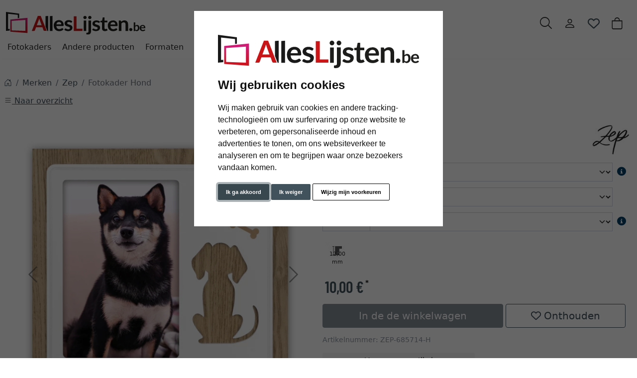

--- FILE ---
content_type: text/html; charset=UTF-8
request_url: https://www.alleslijsten.be/Fotokader-Hond-1087000.html
body_size: 19526
content:
<!DOCTYPE html><html lang="nl" ><head><meta http-equiv="X-UA-Compatible" content="IE=edge"><meta name="viewport" id="Viewport" content="width=device-width, initial-scale=1"><meta http-equiv="Content-Type" content="text/html; charset=UTF-8"><link rel="dns-prefetch" href="https://www.alleslijsten.be/"><link rel="preconnect" href="https://www.alleslijsten.be/"><link rel="preload" href="https://www.alleslijsten.be/out/moga_ar/src/fonts/icons.woff2" as="font" crossorigin type="font/woff2"><link rel="preload" href="https://www.alleslijsten.be/out/moga_ar/src/fonts/barlow-condensed-latin-600-normal.woff2" as="font" crossorigin type="font/woff2"><link rel="preload" href="https://www.alleslijsten.be/out/moga_ar/src/css/styles.min.css" as="style"><link rel="preload" href="https://www.alleslijsten.be/out/moga_ar/src/js/scripts.bs.min.js" as="script"><link rel="preload" href="https://www.alleslijsten.be/out/moga_ar/src/fontawesome/webfonts/fa-regular-400.woff2" as="font" crossorigin type="font/woff2"><link rel="preload" href="https://www.alleslijsten.be/out/moga_ar/src/fontawesome/webfonts/fa-solid-900.woff2" as="font" crossorigin type="font/woff2"><link rel="preload" href="https://www.alleslijsten.be/out/moga_ar/src/fontawesome/webfonts/fa-v4compatibility.woff2" as="font" crossorigin type="font/woff2"><link rel="preload" href="https://www.alleslijsten.be/out/moga_ar/src/fontawesome/css/all.min.css" as="style"><link rel="preload" href="https://www.alleslijsten.be/out/moga_ar/src/js/libs/jquery.min.js" as="script"><link rel="preload" href="https://www.alleslijsten.be/out/moga_ar/src/js/libs/jquery-ui.min.js" as="script"><title>Lijsten België | Fotokader Hond | AllesLijsten.be</title><meta name="ROBOTS" content="NOINDEX, FOLLOW"><meta name="description" content="Fotokader Hond -"><meta name="keywords" content="fotokader, hond, merken, zep"><meta property="og:site_name" content="https://www.alleslijsten.be/"><meta property="og:title" content="Lijsten België | Fotokader Hond | AllesLijsten.be"><meta property="og:description" content="Fotokader Hond -"><meta property="og:type" content="product"><meta property="og:image" content="https://cdn.artvera.cloud/generated/picture-frames/product/1/600_600/zep-685714-h-dz.webp"><meta property="og:url" content="https://www.alleslijsten.be/Fotokader-Hond-10x15-cm-bruin-wit-kunstglas-2-mm-2090000.html"><link rel="canonical" href="https://www.alleslijsten.be/Fotokader-Hond-10x15-cm-bruin-wit-kunstglas-2-mm-2090000.html"><link rel="shortcut icon" href="https://www.alleslijsten.be/out/moga_ar/img/favicons/favicon.ico?rand=1" type="image/x-icon" /><link rel="icon" href="https://www.alleslijsten.be/out/moga_ar/img/favicons/favicon-16x16.png" sizes="16x16" /><link rel="icon" href="https://www.alleslijsten.be/out/moga_ar/img/favicons/favicon-32x32.png" sizes="32x32" /><link rel="stylesheet" href="https://www.alleslijsten.be/out/moga_ar/src/css/styles.min.css"><link rel="stylesheet" href="https://www.alleslijsten.be/out/moga_ar/src/fontawesome/css/all.min.css"><link href='https://www.alleslijsten.be/out/moga_ar/src/fontawesome/webfonts/fa-regular-400.woff2' rel='stylesheet' type='text/css'><link href='https://www.alleslijsten.be/out/moga_ar/src/fontawesome/webfonts/fa-solid-900.woff2' rel='stylesheet' type='text/css'><link href='https://www.alleslijsten.be/out/moga_ar/src/fontawesome/webfonts/fa-v4compatibility.woff2' rel='stylesheet' type='text/css'><link rel="stylesheet" type="text/css" href="https://www.alleslijsten.be/modules/ava/Pic/out/css/magnific-popup.min.css" /><link rel="stylesheet" type="text/css" href="https://www.alleslijsten.be/modules/ava/Search/out/src/css/AvaSearch.min.css" /><link rel="stylesheet" type="text/css" href="https://www.alleslijsten.be/modules/bestit/amazonpay4oxid/out/src/css/bestitamazonpay4oxid.css" /><script async src="https://www.googletagmanager.com/gtag/js?id=G-330VHK6GS8"></script><script> window.dataLayer = window.dataLayer || [];	function gtag(){dataLayer.push(arguments);}	gtag('js', new Date());</script> <script>(function(w,d,t,r,u){var f,n,i;w[u]=w[u]||[] ,f=function(){var o={ti:"4038824", enableAutoSpaTracking: true}; o.q=w[u],w[u]=new UET(o),w[u].push("pageLoad")} ,n=d.createElement(t),n.src=r,n.async=1,n.onload=n .onreadystatechange=function() {var s=this.readyState;s &&s!=="loaded"&& s!=="complete"||(f(),n.onload=n. onreadystatechange=null)},i= d.getElementsByTagName(t)[0],i. parentNode.insertBefore(n,i)})(window,document,"script"," //bat.bing.com/bat.js","uetq");</script> <script> gtag('consent', 'default', {
'ad_storage': 'denied',
'ad_user_data': 'denied',
'ad_personalization': 'denied',
'analytics_storage': 'denied' });</script> <script type="text/plain" data-cookie-consent="tracking">gtag('consent', 'update', {"analytics_storage":"granted"});</script><script type="text/plain" data-cookie-consent="targeting">gtag('consent', 'update', {"ad_storage":"granted","ad_user_data":"granted","ad_personalization":"granted"});</script><script> window.uetq = window.uetq || []; window.uetq.push('consent', 'default', { 'ad_storage': 'denied' });</script> <script type="text/plain" data-cookie-consent="targeting">window.uetq.push('consent', 'update', {"ad_storage":"granted"});</script><script type="text/javascript" >gtag('config', 'UA-40405536-8', {'anonymize_ip': true});gtag('config', 'G-330VHK6GS8');</script>  <script type="text/plain" data-cookie-consent="strictly-necessary"> gtag('config', 'AW-973365345', {'allow_enhanced_conversions': true}); </script> <script type="text/plain" data-cookie-consent="targeting" >gtag('config', 'AW-973365345');	gtag('event', 'page_view', {"ecomm_prodid":"","ecomm_pagetype":"other","dynx_itemid":"","dynx_pagetype":"other"});</script><style type="text/css">.colorPicker{position:relative;display:none;width:100%}.colorPicker .listcontainer{position:relative;overflow:hidden;max-height:305px;overflow-y:scroll;border:solid #ccc;border-width:0 1px}.colorPicker .list a{float:left;box-sizing:border-box;border:5px solid #fff;width:20%;background-color:transparent;padding:0}.colorPicker .list a.active{margin:0;border:5px solid #c00}.colorPicker .list a img{border:1px solid #bbb;width:100%;height:100%}.colorPicker:last-child .listcontainer{border-bottom-width:1px}.buttonToWishList[data\-amount="1"]>i,i.fa-solid.wishlistActive{color:#e84250}@media (max-width:767px){button.btn-wishlist{display:none}}.buttonToWishList span{display:none}.wishlistButton{position:absolute;right:62px;top:0}.wishlistButtonSticky a{padding-top:5px;display:inline-block}#toBasket{width:59%}.tobasket-function .buttonToWishList{width:39%}.input-group-text{width:6rem}#also-tab{text-wrap:auto}.zoxid-productlist-grid h2,.zoxid-productlist-grid strong.h2{line-height:100%}.zoxid-productlist-grid .manufacturerIcon{top:0;bottom:unset;left:0;max-width:35%}.expertreview .blockquote:before{font:normal normal normal 14px/1 FontAwesome;font-size:3em;margin:0 1em 3em 0;position:relative;content:"\f10e";top:0;float:left;color:#cfd2cf}.expertreview{margin-top:3em}.expertreview .blockquote{border-left:0;margin-top:2em}.expertreview img#expert{float:left;width:120px;border:1px solid #ccc;margin-right:2em}.expertreview figure{min-height:150px}@media (max-width:979px) .expertreview img#expert{max-width:70px}.expertreview img#expert{float:left;width:120px;border:1px solid #ccc;margin-right:2em}.card{position:relative;display:flex;flex-direction:column;min-width:0;word-wrap:break-word;background-color:#fff;background-clip:border-box;border:0;border-radius:.25rem}.expertreview .btn-accordion{padding:0!important;background-color:#fff!important}.expertreview .btn-accordion:hover{background-image:none;background-color:#fff;font-weight:700}@media (prefers-reduced-motion:no-preference){#details-slider .carousel-item{transition:transform .2s ease-in-out}}#details-slider .carousel-item img{cursor:zoom-in}.cl-details .pswp{--pswp-bg:white;--pswp-icon-color:lightgray;--pswp-icon-color-secondary:grey;--pswp-icon-stroke-color:lightgray}@media (max-width:800px){.cl-details .pswp__button--arrow{top:calc(50% - 46px)}}.cl-details .pswp__counter{text-shadow:none;color:grey}.cl-details .pswp__button{color:grey}.cl-details .pswp__bullets-indicator{display:block;flex-direction:row;align-items:center;position:absolute;bottom:10px;width:90%;left:50%;transform:translate(-50%,0);text-align:center}.pswp__bullet{margin:5px;display:inline-block;width:60px;border:solid 1px lightgray}.pswp__bullet.pswp__bullet--active{border:solid 1px gray}.pswp__bullet img{width:100%}@media (max-width:991px){div#navbarSupportedContent{display:none!important}}@media (min-width:992px){.navbar-expand-lg .navbar-collapse{justify-content:flex-start;border-bottom:1px solid var(--bs-light)}.navbar-expand-lg .navbar-nav{margin-left:0;padding-left:0}.navbar-nav-mega .nav-level-3 .nav-link{font-size:1rem;color:unset;padding:4px 8px;margin-left:1rem}.navbar-nav-mega .nav-level-3 .nav-link:before{font-family:var(--fa-style-family,"Font Awesome 6 Free");font-weight:var(--fa-style,900);content:"\f0da";margin-right:5px;font-size:.9rem}}@media (min-width:576px){.modal-dialog{max-width:500px;margin:0 auto 0 0}.modal-content{height:100vh}}header .btn[data-bs-target="#mobileMenu"]{font-size:2rem}nav#mobile__menu{display:flex;-webkit-align-items:center;align-items:center}nav#mobile__menu .m-menu__checkbox{display:none}nav#mobile__menu label.m-menu__toggle{cursor:pointer}nav#mobile__menu .m-menu{position:absolute;top:0;left:0;max-width:960px;width:100%;height:100%;transform:translate3d(-960px,0,0);transition:transform 0.35s;z-index:1;overflow:hidden;background-color:#fff}nav#mobile__menu .m-menu__overlay{background-color:rgba(103,103,103,.5);position:absolute;top:0;width:100%;bottom:0;z-index:1;display:none}nav#mobile__menu .m-menu__header{padding:0 16px;height:50px;display:flex;justify-content:space-around;align-items:center;border-bottom:1px solid #e8e8e8}nav#mobile__menu .m-menu__header span{font-size:1.2rem;font-weight:700;text-align:center;width:100%}nav#mobile__menu .m-menu .m-menu{transform:translate3d(990px,0,0)}nav#mobile__menu .m-menu ul{height:calc(100vh - 50px);overflow-y:auto;list-style-type:none;padding-bottom:60px}nav#mobile__menu .m-menu ul li a,nav#mobile__menu .m-menu ul li label{display:block;text-align:left;padding:0 15px;line-height:4rem;text-decoration:none;color:var(--ar-dark);cursor:pointer;font-size:1.1rem;position:relative}nav#mobile__menu .m-menu ul li label.a-label__chevron::after{content:"";position:absolute;display:inline-block;height:15px;width:15px;border-color:var(--ar-dark);border-style:solid;border-width:2px 2px 0 0;transform:rotate(45deg);top:50%;margin-top:-5px;right:2rem}nav#mobile__menu .m-menu ul li .-invisible{border-bottom:0}nav#mobile__menu .m-menu .m-menu label.m-menu__toggle{display:flex;border-bottom:0;padding:0;box-sizing:content-box}nav#mobile__menu .m-menu__checkbox:checked~.m-menu__overlay{display:block}nav#mobile__menu .m-menu__checkbox:checked~.m-menu{transform:translate3d(0,0,0)}nav#mobile__menu .m-menu ul li a.allProducts{font-weight:700}.menu-dropdowns .btn{font-size:1.5rem;border:0}.ArticleCarousel .d-flex{display:inline-flex!important}.ArticleCarousel .price.h5{font-size:.9rem;display:unset}div#newItems-ArticleCarousel .product-img{max-height:100%;filter:none}.ArticleCarousel .h5{font-size:1rem}.ArticleCarousel .col{display:inline-block}.ArticleCarousel .product-img{padding:0}.ArticleCarousel .card-body{padding:0rem 1rem}#tns1>.tns-item{text-align:center}.tns-outer{width:100%}.tns-nav{text-align:center}.tns-nav>[aria-controls]{width:10px;height:10px;padding:0;margin:0 5px;border-radius:80%;background:#ddd;border:0}.tns-nav>.tnsButton[aria-controls]{color:#ddd;margin-top:4px;padding-left:2px;padding-right:2px}.tns-nav>[aria-controls].tns-nav-active{background:var(--bs-secondary);border-radius:5px;width:20px}.tns-nav i.fa-solid.fa-circle{display:none}.avaSlider{white-space:nowrap;overflow:hidden;height:100%}.avaSlider img.image{width:100%;object-position:right;object-fit:cover;height:40vh}.promoSlider{padding-bottom:40px;display:flex;justify-content:space-around;height:40vh;background-size:cover;background-position:center}.promoSlider .item{position:relative;display:inline-block}.promoSlider .item .content{padding:1rem;height:40vh;display:flex;align-items:flex-end;position:absolute;top:0;width:100%}.promoSlider .discount{font-size:2em!important;margin-bottom:0;font-weight:700}.promoSlider a{text-decoration:none}.promoSlider .item .headline{margin-bottom:0;font-size:1em;line-height:1em;font-weight:700}.magazin .item .content{width:100%;position:relative}.magazin .tns-nav button{border-radius:25px}.magazin .tns-nav{text-align:center;background-color:#fff;padding-top:15px}.ava_Discount{border-left:solid 5px var(--ar-blau)!important;padding:10px;font-size:1.4em;background-color:var(--ar-grau20);border:1px solid var(--ar-grau60);border-radius:.25rem}span.singleDiscountTitle{font-size:1.2em}.completeSavedMoney{color:#c00;text-decoration:underline}.zoxid-detailsinfo .zoxid-price del{color:#c00}a[class^=ListIcon_],a[class^=ava_christmas_listicon_]{position:absolute;top:1rem;background-color:var(--ar-rot);color:#fff;padding:0 5px;z-index:99;border-radius:0 .25rem 0 .25rem;text-decoration:none}.ListIcon_hausmarke{background-color:#1a4b6b!important}.ListIcon_Tipp{background-color:#608775!important}div.list-container .col:has(a.ListIcon_hausmarke) .ListIcon_Tipp{top:3rem}div.list-container .col:has(a.ListIcon_hausmarke,a.ListIcon_Tipp) .ListIcon_10,div.list-container .col:has(a.ListIcon_hausmarke,a.ListIcon_Tipp) .ListIcon_20,div.list-container .col:has(a.ListIcon_hausmarke,a.ListIcon_Tipp) .ListIcon_11{top:3rem}div.list-container .col:has(a.ListIcon_hausmarke+a.ListIcon_Tipp) .ListIcon_10,div.list-container .col:has(a.ListIcon_hausmarke+a.ListIcon_Tipp) .ListIcon_20,div.list-container .col:has(a.ListIcon_hausmarke+a.ListIcon_Tipp) .ListIcon_11{top:5rem}section.review img{width:15px}section.review .review-user{width:60px;float:left;margin-right:1rem}section.review i.fa-solid.fa-star{color:yellow}div#eKomiWidget_default img{padding:.25rem;border:1px solid #dee2e6;max-width:100%;height:auto}.footer-usp{text-align:left;color:unset!important;border-bottom:0;margin-bottom:0;font-size:.9rem}.footer-trust img{max-width:50px}.footer-trust{font-size:.9rem}.w-75{width:75%!important}.w-50{width:50%!important}.w-25{width:25%!important}img.cc-nb-logo{max-width:100%;margin-bottom:1rem}.termsfeed-com---nb .cc-nb-okagree,.termsfeed-com---nb .cc-nb-reject,.termsfeed-com---nb .cc-nb-changep{font-size:11px!important}.icon-ava-retour:before{content:"\e90e"}.navbar-nav-mega .nav-level-2{top:120px}.attr-iconlist{margin-bottom:1em}.attr-iconlist ul{padding:0}.attr-iconlist ul li{float:left;list-style-type:none;position:relative;text-align:center;margin:5px;font-size:11px;border:0}.attr-iconlist ul li .attr-text{position:absolute;width:100%;bottom:1px;cursor:default}.attr-table tr td{padding-top:5px}.attr-table tr td.attrName{padding-left:15px;padding-right:1em;min-width:125px}.attr-table td{font-size:13px}.attr-table .attr-table-label td{font-weight:700}.tooltipPopUp .tooltipClose{display:block;text-align:right;text-decoration:none}.tooltipPopUp img{max-width:100%}.tooltipPopUp div[class^=tooltip_glas]+div[class^=tooltip_glas]{margin-top:1.5em;padding-top:.5em;border-top:solid 1px #ccc}.tooltipPopUp div[class^=tooltip_glas] h4{font-weight:.9rem}.tooltipPopUp .tt-glas-dnone{display:none}.OpenCloseInfo.closed .infoCanvas:after{content:"» laat meer zien"}.OpenCloseInfo.open .infoCanvas:after{content:"» minder laten zien"}</style></head ><body class="cl-details">  <header class="container-xxl position-relative py-6"><div class="row ps-1 pe-2" > <div class="col-7 text-start"> <a href="https://www.alleslijsten.be/" title="Alleslijsten.be" class="logo-link"><img src="https://www.alleslijsten.be/out/moga_ar/img/BE_logoAR.svg" alt="Alleslijsten.be" width="280" height="51" class="logo-img"> </a> </div> <div class="col-4 col-lg-5 text-end"> <div class="menu-dropdowns btn-group ms-lg-auto"><div class="d-none d-md-inline-flex"> </div><a class="btn btn-contact d-none d-md-block" href="https://www.alleslijsten.be/index.php?cl=contact" title="Contact" ><img alt="icon-service" src="https://www.alleslijsten.be/out/moga_ar/img/headset.svg" ></a><button class="btn search-toggler collapsed" data-bs-toggle="collapse" data-bs-target="#searchCollapse" aria-label="Zoeken" aria-expanded="false" aria-controls="searchCollapse"><i class="moga-search"></i></button><div class="d-none d-lg-block"> <div class="btn-group" role="group"><button type="button" aria-label="Usercenter" class="btn dropdown-toggle" data-bs-toggle="dropdown" data-href="https://www.alleslijsten.be/index.php?cl=account"><i class="moga-person d-inline-block"></i></button> <div class="dropdown-menu dropdown-menu-end"><form class="px-3 py-2" name="login" action="https://www.alleslijsten.be/index.php?" method="post" style="width: 270px"><input type="hidden" name="lang" value="0" /><input type="hidden" name="cnid" value="1087000" /><input type="hidden" name="listtype" value="list" /><input type="hidden" name="actcontrol" value="details" /><input type="hidden" name="fnc" value="login_noredirect"><input type="hidden" name="cl" value="details"> <input type="hidden" name="pgNr" value="0"><input type="hidden" name="CustomError" value="loginBoxErrors"><input type="hidden" name="anid" value="ZEP-685714-H"><div class="mb-3 form-floating"> <input id="loginEmail" type="email" name="lgn_usr" autocomplete="email" class="form-control" placeholder="E-Mailadres"> <label for="loginEmail">E-Mailadres</label></div><div class="mb-3 form-floating"> <input id="loginPasword" type="password" name="lgn_pwd" autocomplete="current-password" class="form-control" placeholder="Wachtwoord"> <label for="loginPasword">Wachtwoord</label></div><a class="small forgotPasswordOpener" href="https://www.alleslijsten.be/index.php?cl=forgotpwd" title="Wachtwoord vergeten?">Wachtwoord vergeten?</a><div class="form-check mb-3"> <input type="checkbox" class="form-check-input" value="1" name="lgn_cook" id="remember"> <label class="form-check-label" for="remember">Wachtwoord merken </label> </div><button type="submit" class="btn btn-primary">Aanmelden</button><a class="btn btn-outline-primary" id="registerLink" href="https://www.alleslijsten.be/index.php?cl=register" title="Registreren">Registreren</a></form></div></div><button type="button" class="btn btn-wishlist" > <a href="https://www.alleslijsten.be/index.php?cl=account_wishlist" title="Mijn verlanglijstje" ><i class="fa-heart fa-regular" aria-hidden="true" ></i> </a> </button> </div><div class="btn-group" role="group"><button type="button" class="btn btn-minibasket" data-bs-toggle="modal" data-bs-target="#basketModal" aria-label="Winkelwagentje"> <i class="moga-bag" aria-hidden="true"></i></button></div> </div> <form class="search collapse" id="searchCollapse" action="https://www.alleslijsten.be/index.php?" method="get" name="search"> <input type="hidden" name="lang" value="0" /> <input type="hidden" name="cl" value="search"> <div class="input-group"><label class="visually-hidden" for="searchParam">Zoeken</label><input class="form-control" type="text" id="searchParam" name="searchparam" value="" placeholder="Zoeken"><button class="btn btn-primary" type="submit" title="Zoeken"><i class="moga-search"></i></button> </div> </form><div class="AvaQuickSearchResult" ><div id="close" class="close"> [<span class="fa fa-times"></span>]</div><div class="result" ></div></div></div> <div class="text-start p-0 col-1 col-lg-12"> <button class="btn p-0 d-lg-none " type="button" data-bs-toggle="modal" data-bs-target="#mobileMenu" aria-controls="mobileMenuContent" aria-label="Toggle navigation"><i class="moga-bars"></i></button> <nav id="mainnav" class="navbar navbar-mega navbar-expand-lg p-0"> <div class="navbar-collapse collapse" id="navbarSupportedContent"><div id="navigation" class="navbar-nav navbar-nav-mega"> <div class="nav-item has-subs"><a class="nav-link nav-link-1" href="https://www.alleslijsten.be/fotokaders/">Fotokaders</a><div class="nav-level-2"><div class="container-xxl"> <div class="columns"> <div class="nav-item nav-item-2"> <a class="nav-link" href="https://www.alleslijsten.be/aluminum-kaders/">Aluminum kaders</a> </div> <div class="nav-item nav-item-2"> <a class="nav-link" href="https://www.alleslijsten.be/houten-kaders/">Houten kaders</a> </div> <div class="nav-item nav-item-2"> <a class="nav-link" href="https://www.alleslijsten.be/Vintage-Shabby-Chic/">Vintage &amp; Shabby Chic</a> </div> <div class="nav-item nav-item-2"> <a class="nav-link" href="https://www.alleslijsten.be/barok-kaders/">Barok kaders</a> </div> <div class="nav-item nav-item-2"> <a class="nav-link" href="https://www.alleslijsten.be/kunststof-kaders/">Kunststof kaders</a> </div> <div class="nav-item nav-item-2"> <a class="nav-link" href="https://www.alleslijsten.be/randloze-wissellijsten/">Randloze wissellijsten</a> </div> <div class="nav-item nav-item-2"> <a class="nav-link" href="https://www.alleslijsten.be/puzzelkaders/">Puzzelkaders</a> </div> <div class="nav-item nav-item-2"> <a class="nav-link" href="https://www.alleslijsten.be/multi-fotokaders/">Multi fotokaders</a> </div> <div class="nav-item nav-item-2"> <a class="nav-link" href="https://www.alleslijsten.be/collage-fotokaders/">Collage fotokaders</a> </div> <div class="nav-item nav-item-2"> <a class="nav-link" href="https://www.alleslijsten.be/ovale-ronde-kaders/">Ovale &amp; ronde kaders</a> </div> <div class="nav-item nav-item-2"> <a class="nav-link" href="https://www.alleslijsten.be/diepe-kaders/">Diepe kaders</a> </div> <div class="nav-item nav-item-2"> <a class="nav-link" href="https://www.alleslijsten.be/baklijsten/">Baklijsten</a> </div> <div class="nav-item nav-item-2"> <a class="nav-link" href="https://www.alleslijsten.be/brandwerende-kaders/">Brandwerende kaders</a> </div> <div class="nav-item nav-item-2"> <a class="nav-link" href="https://www.alleslijsten.be/fotolijstjes/">Fotolijstjes</a> </div> <div class="nav-item nav-item-2"> <a class="nav-link" href="https://www.alleslijsten.be/kaders-voor-t-shirts-truien/">Kaders voor t-shirts &amp; truien</a> </div> <div class="nav-item nav-item-2"> <a class="nav-link" href="https://www.alleslijsten.be/grote-kaders-XL/">Grote kaders XL</a> </div> <div class="nav-item nav-item-2"> <a class="nav-link" href="https://www.alleslijsten.be/wissellijsten/">Wissellijsten</a> </div> </div></div></div> </div> <div class="nav-item has-subs"><a class="nav-link nav-link-1" href="https://www.alleslijsten.be/Andere-producten/">Andere producten</a><div class="nav-level-2"><div class="container-xxl"> <div class="columns"> <div class="nav-item nav-item-2"> <a class="nav-link" href="https://www.alleslijsten.be/fotowanden/">Fotowanden</a> </div> <div class="nav-item nav-item-2"> <a class="nav-link" href="https://www.alleslijsten.be/wandspiegels/">Wandspiegels</a> </div> <div class="nav-item nav-item-2"> <a class="nav-link" href="https://www.alleslijsten.be/Andere-producten/spierraam/">Spieramen</a> </div> <div class="nav-item nav-item-2"> <a class="nav-link" href="https://www.alleslijsten.be/ongelakte-kaders/">Ongelakte kaders</a> </div> <div class="nav-item nav-item-2"> <a class="nav-link" href="https://www.alleslijsten.be/kaders-voor-spieramen/">Kaders voor spieramen</a> </div> <div class="nav-item nav-item-2"> <a class="nav-link" href="https://www.alleslijsten.be/acryl-fotokaders/">Acryl fotokaders</a> </div> <div class="nav-item nav-item-2"> <a class="nav-link" href="https://www.alleslijsten.be/dubbelglas-kaders/">Dubbelglas kaders</a> </div> <div class="nav-item nav-item-2"> <a class="nav-link" href="https://www.alleslijsten.be/kaders-met-hoek/">Kaders met hoek</a> </div> <div class="nav-item nav-item-2"> <a class="nav-link" href="https://www.alleslijsten.be/Andere-producten/lijst-voor-signaturen/">Kaders voor signaturen</a> </div> <div class="nav-item nav-item-2"> <a class="nav-link" href="https://www.alleslijsten.be/Andere-producten/fotoalbums/">Fotoalbums</a> </div> <div class="nav-item nav-item-2"> <a class="nav-link" href="https://www.alleslijsten.be/weerbestendige-kaders/">Weerbestendige kaders</a> </div> <div class="nav-item nav-item-2"> <a class="nav-link" href="https://www.alleslijsten.be/kaders-voor-medailles/">Kaders voor medailles</a> </div> <div class="nav-item nav-item-2"> <a class="nav-link" href="https://www.alleslijsten.be/kaders-voor-lp/">Kaders voor LP</a> </div> </div></div></div> </div> <div class="nav-item has-subs"><a class="nav-link nav-link-1" href="https://www.alleslijsten.be/formaten/">Formaten</a><div class="nav-level-2"><div class="container-xxl"> <div class="columns"> <div class="nav-item nav-item-2"> <a class="nav-link" href="https://www.alleslijsten.be/formaten/alle-formaten/">Alle formaten</a> </div> <div class="nav-item nav-item-2"> <a class="nav-link" href="https://www.alleslijsten.be/formaten/9x13-cm/">9x13 cm</a> </div> <div class="nav-item nav-item-2"> <a class="nav-link" href="https://www.alleslijsten.be/formaten/10x15-cm/">10x15 cm</a> </div> <div class="nav-item nav-item-2"> <a class="nav-link" href="https://www.alleslijsten.be/formaten/13x18-cm/">13x18 cm</a> </div> <div class="nav-item nav-item-2"> <a class="nav-link" href="https://www.alleslijsten.be/formaten/15x20-cm/">15x20 cm</a> </div> <div class="nav-item nav-item-2"> <a class="nav-link" href="https://www.alleslijsten.be/formaten/18x18-cm/">18x18 cm</a> </div> <div class="nav-item nav-item-2"> <a class="nav-link" href="https://www.alleslijsten.be/formaten/18x24-cm/">18x24 cm</a> </div> <div class="nav-item nav-item-2"> <a class="nav-link" href="https://www.alleslijsten.be/formaten/20x30-cm/">20x30 cm</a> </div> <div class="nav-item nav-item-2"> <a class="nav-link" href="https://www.alleslijsten.be/formaten/21x29-7-cm-a4/">21x29,7 cm (A4)</a> </div> <div class="nav-item nav-item-2"> <a class="nav-link" href="https://www.alleslijsten.be/formaten/24x30-cm/">24x30 cm</a> </div> <div class="nav-item nav-item-2"> <a class="nav-link" href="https://www.alleslijsten.be/formaten/28x35-cm/">28x35 cm</a> </div> <div class="nav-item nav-item-2"> <a class="nav-link" href="https://www.alleslijsten.be/formaten/29-7x42-cm-a3/">29,7x42 cm (A3)</a> </div> <div class="nav-item nav-item-2"> <a class="nav-link" href="https://www.alleslijsten.be/formaten/30x40-cm/">30x40 cm</a> </div> <div class="nav-item nav-item-2"> <a class="nav-link" href="https://www.alleslijsten.be/formaten/30x45-cm/">30x45 cm</a> </div> <div class="nav-item nav-item-2"> <a class="nav-link" href="https://www.alleslijsten.be/formaten/40x50-cm/">40x50 cm</a> </div> <div class="nav-item nav-item-2"> <a class="nav-link" href="https://www.alleslijsten.be/formaten/40x60-cm/">40x60 cm</a> </div> <div class="nav-item nav-item-2"> <a class="nav-link" href="https://www.alleslijsten.be/formaten/42x59-4-cm-a2/">42x59,4 cm (A2)</a> </div> <div class="nav-item nav-item-2"> <a class="nav-link" href="https://www.alleslijsten.be/formaten/50x50-cm/">50x50 cm</a> </div> <div class="nav-item nav-item-2"> <a class="nav-link" href="https://www.alleslijsten.be/formaten/50x60-cm/">50x60 cm</a> </div> <div class="nav-item nav-item-2"> <a class="nav-link" href="https://www.alleslijsten.be/formaten/50x70-cm/">50x70 cm</a> </div> <div class="nav-item nav-item-2"> <a class="nav-link" href="https://www.alleslijsten.be/formaten/59-4x84-1-cm-a1/">59,4x84,1 cm (A1)</a> </div> <div class="nav-item nav-item-2"> <a class="nav-link" href="https://www.alleslijsten.be/formaten/60x70-cm/">60x70 cm</a> </div> <div class="nav-item nav-item-2"> <a class="nav-link" href="https://www.alleslijsten.be/formaten/60x80-cm/">60x80 cm</a> </div> <div class="nav-item nav-item-2"> <a class="nav-link" href="https://www.alleslijsten.be/formaten/60x90-cm/">60x90 cm</a> </div> <div class="nav-item nav-item-2"> <a class="nav-link" href="https://www.alleslijsten.be/formaten/70x80-cm/">70x80 cm</a> </div> <div class="nav-item nav-item-2"> <a class="nav-link" href="https://www.alleslijsten.be/formaten/70x90-cm/">70x90 cm</a> </div> <div class="nav-item nav-item-2"> <a class="nav-link" href="https://www.alleslijsten.be/formaten/70x100-cm/">70x100 cm</a> </div> <div class="nav-item nav-item-2"> <a class="nav-link" href="https://www.alleslijsten.be/formaten/84-1x118-9-cm-a0/">84,1x118,9 cm (A0)</a> </div> </div></div></div> </div> <div class="nav-item has-subs"><a class="nav-link nav-link-1 active" aria-current="page" href="https://www.alleslijsten.be/merken/">Merken</a><div class="nav-level-2"><div class="container-xxl"> <div class="columns"> <div class="nav-item nav-item-2"> <a class="nav-link" href="https://www.alleslijsten.be/accent/">accent</a> </div> <div class="nav-item nav-item-2"> <a class="nav-link" href="https://www.alleslijsten.be/ArtCANVAS/">ArtCANVAS</a> </div> <div class="nav-item nav-item-2"> <a class="nav-link" href="https://www.alleslijsten.be/artvera/">artvera</a> </div> <div class="nav-item nav-item-2"> <a class="nav-link" href="https://www.alleslijsten.be/DEHA-Design/">DEHA</a> </div> <div class="nav-item nav-item-2"> <a class="nav-link" href="https://www.alleslijsten.be/Deknudt/">Deknudt</a> </div> <div class="nav-item nav-item-2"> <a class="nav-link" href="https://www.alleslijsten.be/Doehnert/">Döhnert</a> </div> <div class="nav-item nav-item-2"> <a class="nav-link" href="https://www.alleslijsten.be/Frames-Factory/">Frames Factory</a> </div> <div class="nav-item nav-item-2"> <a class="nav-link" href="https://www.alleslijsten.be/Henzo/">Henzo</a> </div> <div class="nav-item nav-item-2"> <a class="nav-link" href="https://www.alleslijsten.be/Klueber/">Klüber</a> </div> <div class="nav-item nav-item-2"> <a class="nav-link" href="https://www.alleslijsten.be/Larson-Juhl/">Larson-Juhl</a> </div> <div class="nav-item nav-item-2"> <a class="nav-link" href="https://www.alleslijsten.be/Lueck/">Lück</a> </div> <div class="nav-item nav-item-2"> <a class="nav-link" href="https://www.alleslijsten.be/Mende-Frames/">Mende Frames</a> </div> <div class="nav-item nav-item-2"> <a class="nav-link" href="https://www.alleslijsten.be/Mira/">Mira</a> </div> <div class="nav-item nav-item-2"> <a class="nav-link" href="https://www.alleslijsten.be/Nielsen-Design/">Nielsen Design</a> </div> <div class="nav-item nav-item-2"> <a class="nav-link" href="https://www.alleslijsten.be/ROGGENKAMP/">Roggenkamp</a> </div> <div class="nav-item nav-item-2"> <a class="nav-link" href="https://www.alleslijsten.be/walther-design/">Walther Design</a> </div> <div class="nav-item nav-item-2"> <a class="nav-link active" href="https://www.alleslijsten.be/Zep/">Zep</a> </div> </div></div></div> </div> <div class="nav-item has-subs"><a class="nav-link nav-link-1" href="https://www.alleslijsten.be/Kaders-op-maat/">Kaders op maat</a><div class="nav-level-2"><div class="container-xxl"> <div class="columns"> <div class="nav-item nav-item-2"> <a class="nav-link" href="https://www.alleslijsten.be/Kaders-op-maat/aluminum-kaders/">Aluminum kaders</a> </div> <div class="nav-item nav-item-2"> <a class="nav-link" href="https://www.alleslijsten.be/Kaders-op-maat/houten-kaders/">Houten kaders</a> </div> <div class="nav-item nav-item-2"> <a class="nav-link" href="https://www.alleslijsten.be/Kaders-op-maat/barok-kaders/">Barok kaders</a> </div> <div class="nav-item nav-item-2"> <a class="nav-link" href="https://www.alleslijsten.be/Kaders-op-maat/baklijsten/">Baklijsten</a> </div> <div class="nav-item nav-item-2"> <a class="nav-link" href="https://www.alleslijsten.be/Kaders-op-maat/kunststof-kaders/">Kunststof kaders</a> </div> <div class="nav-item nav-item-2"> <a class="nav-link" href="https://www.alleslijsten.be/Kaders-op-maat/randloze-wissellijsten/">Randloze wissellijsten</a> </div> <div class="nav-item nav-item-2"> <a class="nav-link" href="https://www.alleslijsten.be/Kaders-op-maat/puzzelkaders/">Puzzelkaders</a> </div> <div class="nav-item nav-item-2"> <a class="nav-link" href="https://www.alleslijsten.be/Kaders-op-maat/spieramen/">Spieramen</a> </div> </div></div></div> </div> <div class="nav-item has-subs"><a class="nav-link nav-link-1" href="https://www.alleslijsten.be/Passe-partouts/">Passe-partouts</a><div class="nav-level-2"><div class="container-xxl"> <div class="columns"> <div class="nav-item nav-item-2"> <a class="nav-link" href="https://www.alleslijsten.be/Passe-partouts/standaard-passe-partouts/">Standaard passe-partouts</a> </div> <div class="nav-item nav-item-2"> <a class="nav-link" href="https://www.alleslijsten.be/Passe-partouts/met-individueel-knipsel/">Met individueel knipsel</a> </div> <div class="nav-item nav-item-2"> <a class="nav-link" href="https://www.alleslijsten.be/Passe-partouts/binnen-en-buiten-op-maat/">Binnen en buiten op maat</a> </div> <div class="nav-item nav-item-2"> <a class="nav-link" href="https://www.alleslijsten.be/Passe-partouts/voor-meerdere-fotos/">Voor meerdere foto&#039;s</a> </div> </div></div></div> </div> <div class="nav-item has-subs"><a class="nav-link nav-link-1" href="https://www.alleslijsten.be/Toebehoren/">Toebehoren</a><div class="nav-level-2"><div class="container-xxl"> <div class="columns"> <div class="nav-item nav-item-2"> <a class="nav-link" href="https://www.alleslijsten.be/Toebehoren/galerij-rails/">Galerij rails</a> </div> <div class="nav-item nav-item-2"> <a class="nav-link" href="https://www.alleslijsten.be/Toebehoren/achterwanden/">Achterwanden</a> </div> <div class="nav-item nav-item-2"> <a class="nav-link" href="https://www.alleslijsten.be/Toebehoren/reserveglas/">Reserveglas</a> </div></div></div></div> </div> </div><div class="d-md-none"></div> </div> </nav> </div></div></header><div class="modal fade" data-bs-scroll="false" data-bs-backdrop="true" tabindex="-1" id="mobileMenu" aria-labelledby="mobileMenuLabel"><div class="modal-dialog modal-fullscreen-md-down"> <div class="modal-content"> <div class="modal-body" id="mobileMenuLabel"><nav id="mobile__menu" class=""><input type="checkbox" id="menu" name="menu" class="m-menu__checkbox" checked="checked"><div class="m-menu"><div class="m-menu__header"> <label class="m-menu__toggle" data-bs-dismiss="modal"> <svg width="35" height="35" viewBox="0 0 24 24" fill="none" stroke="#000000" stroke-width="2" stroke-linecap="butt"> <line x1="18" y1="6" x2="6" y2="18"></line><line x1="6" y1="6" x2="18" y2="18"></line> </svg> </label> <span>MENU</span></div><ul><li><label class="a-label__chevron" for="menuitem-2000000">Fotokaders</label><input id="menuitem-2000000" type="checkbox" class="m-menu__checkbox"><div class="m-menu"><div class="m-menu__header"><label class="m-menu__toggle" for="menuitem-2000000"> <svg width="35" height="35" viewBox="0 0 24 24" fill="none" stroke="#000000" stroke-width="2" stroke-linecap="butt"> <path d="M19 12H6M12 5l-7 7 7 7"/> </svg></label><span>Fotokaders</span></div><ul><li><a class="allProducts" href="https://www.alleslijsten.be/fotokaders/">Alle producten</a></li> <li><a href="https://www.alleslijsten.be/aluminum-kaders/">Aluminum kaders</a></li> <li><a href="https://www.alleslijsten.be/houten-kaders/">Houten kaders</a></li> <li><a href="https://www.alleslijsten.be/Vintage-Shabby-Chic/">Vintage &amp; Shabby Chic</a></li> <li><a href="https://www.alleslijsten.be/barok-kaders/">Barok kaders</a></li> <li><a href="https://www.alleslijsten.be/kunststof-kaders/">Kunststof kaders</a></li> <li><a href="https://www.alleslijsten.be/randloze-wissellijsten/">Randloze wissellijsten</a></li> <li><a href="https://www.alleslijsten.be/puzzelkaders/">Puzzelkaders</a></li> <li><a href="https://www.alleslijsten.be/multi-fotokaders/">Multi fotokaders</a></li> <li><a href="https://www.alleslijsten.be/collage-fotokaders/">Collage fotokaders</a></li> <li><a href="https://www.alleslijsten.be/ovale-ronde-kaders/">Ovale &amp; ronde kaders</a></li> <li><a href="https://www.alleslijsten.be/diepe-kaders/">Diepe kaders</a></li> <li><a href="https://www.alleslijsten.be/baklijsten/">Baklijsten</a></li> <li><a href="https://www.alleslijsten.be/brandwerende-kaders/">Brandwerende kaders</a></li> <li><a href="https://www.alleslijsten.be/fotolijstjes/">Fotolijstjes</a></li> <li><a href="https://www.alleslijsten.be/kaders-voor-t-shirts-truien/">Kaders voor t-shirts &amp; truien</a></li> <li><a href="https://www.alleslijsten.be/grote-kaders-XL/">Grote kaders XL</a></li> <li><a href="https://www.alleslijsten.be/wissellijsten/">Wissellijsten</a></li>  </ul></div> </li> <li><label class="a-label__chevron" for="menuitem-2500000">Andere producten</label><input id="menuitem-2500000" type="checkbox" class="m-menu__checkbox"><div class="m-menu"><div class="m-menu__header"><label class="m-menu__toggle" for="menuitem-2500000"> <svg width="35" height="35" viewBox="0 0 24 24" fill="none" stroke="#000000" stroke-width="2" stroke-linecap="butt"> <path d="M19 12H6M12 5l-7 7 7 7"/> </svg></label><span>Andere producten</span></div><ul><li><a class="allProducts" href="https://www.alleslijsten.be/Andere-producten/">Alle producten</a></li> <li><a href="https://www.alleslijsten.be/fotowanden/">Fotowanden</a></li> <li><a href="https://www.alleslijsten.be/wandspiegels/">Wandspiegels</a></li> <li><a href="https://www.alleslijsten.be/Andere-producten/spierraam/">Spieramen</a></li> <li><a href="https://www.alleslijsten.be/ongelakte-kaders/">Ongelakte kaders</a></li> <li><a href="https://www.alleslijsten.be/kaders-voor-spieramen/">Kaders voor spieramen</a></li>  <li><a href="https://www.alleslijsten.be/acryl-fotokaders/">Acryl fotokaders</a></li>  <li><a href="https://www.alleslijsten.be/dubbelglas-kaders/">Dubbelglas kaders</a></li> <li><a href="https://www.alleslijsten.be/kaders-met-hoek/">Kaders met hoek</a></li> <li><a href="https://www.alleslijsten.be/Andere-producten/lijst-voor-signaturen/">Kaders voor signaturen</a></li> <li><a href="https://www.alleslijsten.be/Andere-producten/fotoalbums/">Fotoalbums</a></li> <li><a href="https://www.alleslijsten.be/weerbestendige-kaders/">Weerbestendige kaders</a></li>  <li><a href="https://www.alleslijsten.be/kaders-voor-medailles/">Kaders voor medailles</a></li> <li><a href="https://www.alleslijsten.be/kaders-voor-lp/">Kaders voor LP</a></li>  </ul></div> </li> <li><label class="a-label__chevron" for="menuitem-5000000">Formaten</label><input id="menuitem-5000000" type="checkbox" class="m-menu__checkbox"><div class="m-menu"><div class="m-menu__header"><label class="m-menu__toggle" for="menuitem-5000000"> <svg width="35" height="35" viewBox="0 0 24 24" fill="none" stroke="#000000" stroke-width="2" stroke-linecap="butt"> <path d="M19 12H6M12 5l-7 7 7 7"/> </svg></label><span>Formaten</span></div><ul><li><a class="allProducts" href="https://www.alleslijsten.be/formaten/">Alle producten</a></li> <li><a href="https://www.alleslijsten.be/formaten/alle-formaten/">Alle formaten</a></li> <li><a href="https://www.alleslijsten.be/formaten/9x13-cm/">9x13 cm</a></li>  <li><a href="https://www.alleslijsten.be/formaten/10x15-cm/">10x15 cm</a></li> <li><a href="https://www.alleslijsten.be/formaten/13x18-cm/">13x18 cm</a></li>  <li><a href="https://www.alleslijsten.be/formaten/15x20-cm/">15x20 cm</a></li> <li><a href="https://www.alleslijsten.be/formaten/18x18-cm/">18x18 cm</a></li> <li><a href="https://www.alleslijsten.be/formaten/18x24-cm/">18x24 cm</a></li> <li><a href="https://www.alleslijsten.be/formaten/20x30-cm/">20x30 cm</a></li>  <li><a href="https://www.alleslijsten.be/formaten/21x29-7-cm-a4/">21x29,7 cm (A4)</a></li> <li><a href="https://www.alleslijsten.be/formaten/24x30-cm/">24x30 cm</a></li>  <li><a href="https://www.alleslijsten.be/formaten/28x35-cm/">28x35 cm</a></li> <li><a href="https://www.alleslijsten.be/formaten/29-7x42-cm-a3/">29,7x42 cm (A3)</a></li> <li><a href="https://www.alleslijsten.be/formaten/30x40-cm/">30x40 cm</a></li> <li><a href="https://www.alleslijsten.be/formaten/30x45-cm/">30x45 cm</a></li>  <li><a href="https://www.alleslijsten.be/formaten/40x50-cm/">40x50 cm</a></li> <li><a href="https://www.alleslijsten.be/formaten/40x60-cm/">40x60 cm</a></li> <li><a href="https://www.alleslijsten.be/formaten/42x59-4-cm-a2/">42x59,4 cm (A2)</a></li>  <li><a href="https://www.alleslijsten.be/formaten/50x50-cm/">50x50 cm</a></li> <li><a href="https://www.alleslijsten.be/formaten/50x60-cm/">50x60 cm</a></li> <li><a href="https://www.alleslijsten.be/formaten/50x70-cm/">50x70 cm</a></li> <li><a href="https://www.alleslijsten.be/formaten/59-4x84-1-cm-a1/">59,4x84,1 cm (A1)</a></li> <li><a href="https://www.alleslijsten.be/formaten/60x70-cm/">60x70 cm</a></li> <li><a href="https://www.alleslijsten.be/formaten/60x80-cm/">60x80 cm</a></li> <li><a href="https://www.alleslijsten.be/formaten/60x90-cm/">60x90 cm</a></li> <li><a href="https://www.alleslijsten.be/formaten/70x80-cm/">70x80 cm</a></li> <li><a href="https://www.alleslijsten.be/formaten/70x90-cm/">70x90 cm</a></li> <li><a href="https://www.alleslijsten.be/formaten/70x100-cm/">70x100 cm</a></li> <li><a href="https://www.alleslijsten.be/formaten/84-1x118-9-cm-a0/">84,1x118,9 cm (A0)</a></li>  </ul></div> </li> <li><label class="a-label__chevron" for="menuitem-1000000">Merken</label><input id="menuitem-1000000" type="checkbox" class="m-menu__checkbox"><div class="m-menu"><div class="m-menu__header"><label class="m-menu__toggle" for="menuitem-1000000"> <svg width="35" height="35" viewBox="0 0 24 24" fill="none" stroke="#000000" stroke-width="2" stroke-linecap="butt"> <path d="M19 12H6M12 5l-7 7 7 7"/> </svg></label><span>Merken</span></div><ul><li><a class="allProducts" href="https://www.alleslijsten.be/merken/">Alle producten</a></li> <li><a href="https://www.alleslijsten.be/accent/">accent</a></li> <li><a href="https://www.alleslijsten.be/ArtCANVAS/">ArtCANVAS</a></li> <li><a href="https://www.alleslijsten.be/artvera/">artvera</a></li>  <li><a href="https://www.alleslijsten.be/DEHA-Design/">DEHA</a></li> <li><a href="https://www.alleslijsten.be/Deknudt/">Deknudt</a></li>  <li><a href="https://www.alleslijsten.be/Doehnert/">Döhnert</a></li> <li><a href="https://www.alleslijsten.be/Frames-Factory/">Frames Factory</a></li>  <li><a href="https://www.alleslijsten.be/Henzo/">Henzo</a></li> <li><a href="https://www.alleslijsten.be/Klueber/">Klüber</a></li> <li><a href="https://www.alleslijsten.be/Larson-Juhl/">Larson-Juhl</a></li> <li><a href="https://www.alleslijsten.be/Lueck/">Lück</a></li> <li><a href="https://www.alleslijsten.be/Mende-Frames/">Mende Frames</a></li> <li><a href="https://www.alleslijsten.be/Mira/">Mira</a></li> <li><a href="https://www.alleslijsten.be/Nielsen-Design/">Nielsen Design</a></li> <li><a href="https://www.alleslijsten.be/ROGGENKAMP/">Roggenkamp</a></li>  <li><a href="https://www.alleslijsten.be/walther-design/">Walther Design</a></li>  <li><a href="https://www.alleslijsten.be/Zep/">Zep</a></li>  </ul></div> </li> <li><label class="a-label__chevron" for="menuitem-2900000">Kaders op maat</label><input id="menuitem-2900000" type="checkbox" class="m-menu__checkbox"><div class="m-menu"><div class="m-menu__header"><label class="m-menu__toggle" for="menuitem-2900000"> <svg width="35" height="35" viewBox="0 0 24 24" fill="none" stroke="#000000" stroke-width="2" stroke-linecap="butt"> <path d="M19 12H6M12 5l-7 7 7 7"/> </svg></label><span>Kaders op maat</span></div><ul><li><a class="allProducts" href="https://www.alleslijsten.be/Kaders-op-maat/">Alle producten</a></li> <li><a href="https://www.alleslijsten.be/Kaders-op-maat/aluminum-kaders/">Aluminum kaders</a></li> <li><a href="https://www.alleslijsten.be/Kaders-op-maat/houten-kaders/">Houten kaders</a></li> <li><a href="https://www.alleslijsten.be/Kaders-op-maat/barok-kaders/">Barok kaders</a></li> <li><a href="https://www.alleslijsten.be/Kaders-op-maat/baklijsten/">Baklijsten</a></li> <li><a href="https://www.alleslijsten.be/Kaders-op-maat/kunststof-kaders/">Kunststof kaders</a></li> <li><a href="https://www.alleslijsten.be/Kaders-op-maat/randloze-wissellijsten/">Randloze wissellijsten</a></li> <li><a href="https://www.alleslijsten.be/Kaders-op-maat/puzzelkaders/">Puzzelkaders</a></li> <li><a href="https://www.alleslijsten.be/Kaders-op-maat/spieramen/">Spieramen</a></li>  </ul></div> </li> <li><label class="a-label__chevron" for="menuitem-2909500">Passe-partouts</label><input id="menuitem-2909500" type="checkbox" class="m-menu__checkbox"><div class="m-menu"><div class="m-menu__header"><label class="m-menu__toggle" for="menuitem-2909500"> <svg width="35" height="35" viewBox="0 0 24 24" fill="none" stroke="#000000" stroke-width="2" stroke-linecap="butt"> <path d="M19 12H6M12 5l-7 7 7 7"/> </svg></label><span>Passe-partouts</span></div><ul><li><a class="allProducts" href="https://www.alleslijsten.be/Passe-partouts/">Alle producten</a></li> <li><a href="https://www.alleslijsten.be/Passe-partouts/standaard-passe-partouts/">Standaard passe-partouts</a></li> <li><a href="https://www.alleslijsten.be/Passe-partouts/met-individueel-knipsel/">Met individueel knipsel</a></li> <li><a href="https://www.alleslijsten.be/Passe-partouts/binnen-en-buiten-op-maat/">Binnen en buiten op maat</a></li> <li><a href="https://www.alleslijsten.be/Passe-partouts/voor-meerdere-fotos/">Voor meerdere foto&#039;s</a></li>  </ul></div> </li> <li><label class="a-label__chevron" for="menuitem-3000000">Toebehoren</label><input id="menuitem-3000000" type="checkbox" class="m-menu__checkbox"><div class="m-menu"><div class="m-menu__header"><label class="m-menu__toggle" for="menuitem-3000000"> <svg width="35" height="35" viewBox="0 0 24 24" fill="none" stroke="#000000" stroke-width="2" stroke-linecap="butt"> <path d="M19 12H6M12 5l-7 7 7 7"/> </svg></label><span>Toebehoren</span></div><ul><li><a class="allProducts" href="https://www.alleslijsten.be/Toebehoren/">Alle producten</a></li> <li><a href="https://www.alleslijsten.be/Toebehoren/galerij-rails/">Galerij rails</a></li> <li><a href="https://www.alleslijsten.be/Toebehoren/achterwanden/">Achterwanden</a></li> <li><a href="https://www.alleslijsten.be/Toebehoren/reserveglas/">Reserveglas</a></li> </ul></div> </li> </ul></div></nav> </div> </div></div></div><div id="wrapper" class="wrapper"> <div class="content"> <div class="container-xxl d-none d-md-block pt-3"><nav aria-label="breadcrumb"><ol class="breadcrumb mb-3 d-flex"><li class="breadcrumb-item"><a href="https://www.alleslijsten.be/" class="breadcrumb-link" title="Hoofdpagina"><i class="moga-house-door"></i></a></li><li class="breadcrumb-item"><a href="https://www.alleslijsten.be/merken/" class="breadcrumb-link" title="Merken">Merken</a></li><li class="breadcrumb-item"><a href="https://www.alleslijsten.be/Zep/" class="breadcrumb-link" title="Zep">Zep</a></li><li class="breadcrumb-item active">Fotokader Hond</li></ol></nav></div> <div id="details_container" class="details container-xxl"> <div class="row details-pager d-none d-md-flex" id="detailsItemsPager"> <div class="col-3 details-pager-overview"> <a href="https://www.alleslijsten.be/Zep/?pgNr=3" class="details-pager-link"><i class="moga-bars"></i> Naar overzicht </a> </div><div class="col-3 details-pager-prev"></div> <div class="col-3 text-center details-pager-current-page"></div> <div class="col-3 text-end details-pager-next"></div></div> <div id="detailsMain" class="mt-4"> <form class="js-oxWidgetReload" action="https://www.alleslijsten.be/widget.php?lang=0" method="get"><input type="hidden" name="lang" value="0" /><input type="hidden" name="cnid" value="1087000" /><input type="hidden" name="listtype" value="list" /><input type="hidden" name="actcontrol" value="details" /><input type="hidden" name="cl" value="oxwarticledetails"><input type="hidden" name="oxwparent" value="details"><input type="hidden" name="listtype" value="list"><input type="hidden" name="nocookie" value="1"><input type="hidden" name="cnid" value="1087000"><input type="hidden" name="anid" value="ZEP-685714-H"><input type="hidden" name="actcontrol" value="details"> </form><form class="js-oxProductForm" action="https://www.alleslijsten.be/index.php?" method="post"> <input type="hidden" name="lang" value="0" /> <input type="hidden" name="cnid" value="1087000" /><input type="hidden" name="listtype" value="list" /><input type="hidden" name="actcontrol" value="details" /> <input type="hidden" name="cl" value="details"> <input type="hidden" name="aid" value="ZEP-685714-H"> <input type="hidden" name="anid" value="ZEP-685714-H"> <input type="hidden" name="parentid" value="ZEP-685714-H"> <input type="hidden" name="panid" value=""><input type="hidden" name="fnc" value="tobasket"> <div class="details-top container-fluid"><div class="row row-cols-md-2"><div class="col-12 col-md-6"> <div id="details-slider" class="carousel slide slide-only" data-bs-ride="carousel" data-bs-interval="false"><div class="carousel-inner"> <div class="carousel-item active" > <a href="https://cdn.artvera.cloud/generated/picture-frames/product/1/1000_1000/zep-685714-h-dz.webp" data-pswp-width="1000" data-pswp-height="1000" target="_blank" ><img loading="lazy" src="https://cdn.artvera.cloud/generated/picture-frames/product/1/600_600/zep-685714-h-dz.webp" alt="Fotokader Hond "></a></div> <div class="carousel-item" > <a href="https://cdn.artvera.cloud/generated/picture-frames/product/2/1000_1000/zep-685714-h-dz2.webp" data-pswp-width="1000" data-pswp-height="1000" target="_blank" ><img loading="lazy" src="https://cdn.artvera.cloud/generated/picture-frames/product/2/600_600/zep-685714-h-dz2.webp" alt="Fotokader Hond "></a></div> <div class="carousel-item" > <a href="https://cdn.artvera.cloud/generated/picture-frames/product/3/1000_1000/zep-685714-h-dz3.webp" data-pswp-width="1000" data-pswp-height="1000" target="_blank" ><img loading="lazy" src="https://cdn.artvera.cloud/generated/picture-frames/product/3/600_600/zep-685714-h-dz3.webp" alt="Fotokader Hond "></a></div> <div class="carousel-item" > <a href="https://cdn.artvera.cloud/generated/picture-frames/product/4/1000_1000/zep-685714-h-dz4.webp" data-pswp-width="1000" data-pswp-height="1000" target="_blank" ><img loading="lazy" src="https://cdn.artvera.cloud/generated/picture-frames/product/4/600_600/zep-685714-h-dz4.webp" alt="Fotokader Hond "></a></div> <div class="carousel-item" > <a href="https://cdn.artvera.cloud/generated/picture-frames/product/5/1000_1000/zep-685714-h-dz5.webp" data-pswp-width="1000" data-pswp-height="1000" target="_blank" ><img loading="lazy" src="https://cdn.artvera.cloud/generated/picture-frames/product/5/600_600/zep-685714-h-dz5.webp" alt="Fotokader Hond "></a></div> <div class="carousel-item" > <a href="https://cdn.artvera.cloud/generated/picture-frames/product/6/1000_1000/zep-685714-h-dz6.webp" data-pswp-width="1000" data-pswp-height="1000" target="_blank" ><img loading="lazy" src="https://cdn.artvera.cloud/generated/picture-frames/product/6/600_600/zep-685714-h-dz6.webp" alt="Fotokader Hond "></a></div> <div class="carousel-item" > <a href="https://cdn.artvera.cloud/generated/picture-frames/product/7/1000_1000/zep-685714-h-dz7.webp" data-pswp-width="1000" data-pswp-height="1000" target="_blank" ><img loading="lazy" src="https://cdn.artvera.cloud/generated/picture-frames/product/7/600_600/zep-685714-h-dz7.webp" alt="Fotokader Hond "></a></div></div><button class="carousel-control-prev" type="button" data-bs-target="#details-slider" data-bs-slide="prev"><span class="carousel-control-prev-icon" aria-hidden="true"> <span class="moga-left"></span></span><span class="visually-hidden-focusable">Terug</span></button><button class="carousel-control-next" type="button" data-bs-target="#details-slider" data-bs-slide="next"><span class="carousel-control-next-icon" aria-hidden="true"> <span class="moga-right"></span></span><span class="visually-hidden-focusable">Verder</span></button> </div> <link rel="stylesheet" href="https://www.alleslijsten.be/out/moga_ar/src/js/photoswipe/photoswipe.css"><script type="module"> import PhotoSwipeLightbox from 'https://www.alleslijsten.be/out/moga_ar/src/js/photoswipe/photoswipe-lightbox.esm.min.js';
const options = { bgOpacity: 1, gallery: '#details-slider', children:'a', wheelToZoom: true, preloadFirstSlide: false, paddingFn: (viewportSize, itemData, index) => { return { top: 40, right:0, left:0, bottom: viewportSize.x < 800 ? 140 : 100 }; },
pswpModule: () => import('https://www.alleslijsten.be/out/moga_ar/src/js/photoswipe/photoswipe.esm.min.js'),
};
const lightbox = new PhotoSwipeLightbox(options); lightbox.on('uiRegister', function () { lightbox.pswp.ui.registerElement({ name: 'bulletsIndicator', className: 'pswp__bullets-indicator', appendTo: 'wrapper', onInit: (el, pswp) => {
let images = document.querySelectorAll('#morePicsContainer .thumbnailpic');
if( images.length < 1 ){
return;
}
const bullets = [];
let bullet;
let prevIndex = -1;
for (let i = 0; i < pswp.getNumItems(); i++) {
bullet = document.createElement('div');
bullet.className = 'pswp__bullet';
bullet.innerHTML = "<img src='" + images[i].src + "' >";
bullet.thumbNode = images[i].closest('a');
bullet.onclick = (e) => { pswp.goTo(bullets.indexOf(e.currentTarget)); };
el.appendChild(bullet);
bullets.push(bullet);
}
pswp.on('change', (a,) => {
if (prevIndex >= 0) {
bullets[prevIndex].classList.remove('pswp__bullet--active');
}
let bullet = bullets[pswp.currIndex];
bullet.classList.add('pswp__bullet--active');
prevIndex = pswp.currIndex;
if( bullet.thumbNode !== null ) bullet.thumbNode.dispatchEvent(new Event('click'));
}); } });
});
lightbox.init();</script> <div class="row row-cols-auto g-1 mt-3 mb-6" id="morePicsContainer"> <div class="col active"><div class="card thumb"><a href="https://cdn.artvera.cloud/generated/picture-frames/product/1/1000_1000/zep-685714-h-dz.webp" target="_blank" data-bs-target="#details-slider" data-bs-slide-to="0" ><img class="text-center thumbnailpic" src="https://cdn.artvera.cloud/generated/picture-frames/product/1/100_100/zep-685714-h-dz.webp" alt="morepic-1" ></a></div> </div> <div class="col"><div class="card thumb"><a href="https://cdn.artvera.cloud/generated/picture-frames/product/2/1000_1000/zep-685714-h-dz2.webp" target="_blank" data-bs-target="#details-slider" data-bs-slide-to="1" ><img class="text-center thumbnailpic" src="https://cdn.artvera.cloud/generated/picture-frames/product/2/100_100/zep-685714-h-dz2.webp" alt="morepic-2" ></a></div> </div> <div class="col"><div class="card thumb"><a href="https://cdn.artvera.cloud/generated/picture-frames/product/3/1000_1000/zep-685714-h-dz3.webp" target="_blank" data-bs-target="#details-slider" data-bs-slide-to="2" ><img class="text-center thumbnailpic" src="https://cdn.artvera.cloud/generated/picture-frames/product/3/100_100/zep-685714-h-dz3.webp" alt="morepic-3" ></a></div> </div> <div class="col"><div class="card thumb"><a href="https://cdn.artvera.cloud/generated/picture-frames/product/4/1000_1000/zep-685714-h-dz4.webp" target="_blank" data-bs-target="#details-slider" data-bs-slide-to="3" ><img class="text-center thumbnailpic" src="https://cdn.artvera.cloud/generated/picture-frames/product/4/100_100/zep-685714-h-dz4.webp" alt="morepic-4" ></a></div> </div> <div class="col"><div class="card thumb"><a href="https://cdn.artvera.cloud/generated/picture-frames/product/5/1000_1000/zep-685714-h-dz5.webp" target="_blank" data-bs-target="#details-slider" data-bs-slide-to="4" ><img class="text-center thumbnailpic" src="https://cdn.artvera.cloud/generated/picture-frames/product/5/100_100/zep-685714-h-dz5.webp" alt="morepic-5" ></a></div> </div> <div class="col"><div class="card thumb"><a href="https://cdn.artvera.cloud/generated/picture-frames/product/6/1000_1000/zep-685714-h-dz6.webp" target="_blank" data-bs-target="#details-slider" data-bs-slide-to="5" ><img class="text-center thumbnailpic" src="https://cdn.artvera.cloud/generated/picture-frames/product/6/100_100/zep-685714-h-dz6.webp" alt="morepic-6" ></a></div> </div> <div class="col"><div class="card thumb"><a href="https://cdn.artvera.cloud/generated/picture-frames/product/7/1000_1000/zep-685714-h-dz7.webp" target="_blank" data-bs-target="#details-slider" data-bs-slide-to="6" ><img class="text-center thumbnailpic" src="https://cdn.artvera.cloud/generated/picture-frames/product/7/100_100/zep-685714-h-dz7.webp" alt="morepic-7" ></a></div> </div> </div> </div><div class="col-12 col-md-6"> <div> <a href="https://www.alleslijsten.be/Zep/" title="ZEP" ><img class="manufacturerIcon" src="https://www.alleslijsten.be/out/pictures/generated/manufacturer/icon/100_100_75/Brand-ZEP.jpg" alt="ZEP"></a> <h1 class="details-title">Fotokader Hond<br><div class="text-muted" id="varselect"></div></h1> <div class="details-information"><div id="variants" class="variant-dropdown clear"> <div class="input-group mb-3 pe-4 dropDown"> <label class="input-group-text bg-white fw-bold">formaat</label> <select class="form-select"> <option value=""> Variant kiezen</option><option value="636b6718aee589f95792f4c6db219362"> 10x15 cm</option></select><div class="dropdown"> <input type="hidden" name="varselid[0]" value=""> <a href="#" data-selection-id="" class="btn btn-outline-primary d-none TARGETCLICK"></a></div></div><div class="input-group mb-3 pe-4 dropDown"> <label class="input-group-text bg-white fw-bold">kleur</label> <select class="form-select"> <option value=""> Variant kiezen</option><option value="f57b43cdf45ac162f7d83f136c470001"> bruin-wit</option></select><div class="dropdown"> <input type="hidden" name="varselid[1]" value=""> <a href="#" data-selection-id="" class="btn btn-outline-primary d-none TARGETCLICK"></a></div></div><div class="input-group mb-3 pe-4 dropDown"> <label class="input-group-text bg-white fw-bold">glastype</label> <select class="form-select"> <option value=""> Variant kiezen</option><option value="e5ae4a825306b7098202860fb9474e03"> normaal glas (2 mm)</option></select><div class="dropdown"> <input type="hidden" name="varselid[2]" value=""> <a href="#" data-selection-id="" class="btn btn-outline-primary d-none TARGETCLICK"></a></div></div></div> <div class="attr-iconlist clearfix"><ul ><li class="attr-iconlist-item"><img id="attr-icon-profilhoehe" title="profielhoogte: 12,00 mm" src="https://www.alleslijsten.be/modules/ava/Attribute/out/src/img/flow-theme/attr-profilhoehe.jpg"	><div class="attr-text" title="profielhoogte: 12,00 mm" >12,00 mm</div></li></ul><div class="clearfix" ></div></div> </div> <div class="price-wrapper mb-3"> <div id="productPrice" class="price-label h4"><span><span class="price-from"></span><span class="price">10,00 €</span> <span class="price-markup">*</span></span> </div> </div> <div class="tobasket"><span class="ava_DeliveryTime_stockstatus" ></span><small class="stockFlag"> <span class="text-success">●</span> </small> <div class="tobasket-function my-3 my-lg-5"> <input id="amountToBasket" type="hidden" name="am" value="1"> <button id="toBasket" type="submit" disabled class="btn btn-primary btn-lg">In de de winkelwagen</button> <button class="btn btn-lg btn-outline-primary buttonToWishList" type="button"
data-aid=""
data-amount="0"
title="Op het verlanglijstje"> <i class="fa-heart fa-regular"></i>&nbsp;Onthouden</button></div><span class="small text-muted">Artikelnummer: ZEP-685714-H</span> <div class="row g-1 product-links"><div class="col-md-6"><a href="/cdn-cgi/l/email-protection#e3908691958a8086a3828f8f86908f8a899097868dcd8186dc90968189868097deb5918284868dc6d1d38c958691c6d1d38291978a88868fc6d1d3b9a6b3ced5dbd6d4d2d7ceab" id="questionMail" class="btn btn-sm btn-light w-100">Vragen over artikel</a></div></div> </div> </div></div></div></div></form></div><div id="detailsRelated" class="details-related"><div class="details-related-info details-related-info-full"> <div class="details-tabs my-5"> <ul class="nav nav-tabs" role="tablist"> <li class="nav-item" role="presentation"><a id="attributes-tab" class="nav-link active" href="#attributes" data-bs-toggle="tab" role="tab" aria-controls="attributes" aria-selected="false"> Specificatie </a></li> </ul> <div class="tab-content py-5"> <div id="attributes" class="tab-pane active"><table class="table table-striped attr-table"><tr class="attr-table-label"><td colspan="2">algemeen</td></tr><tr><td class="attrName" >materiaal:</td><td class="attrValue" >hout</td></tr><tr class="attr-table-label"><td colspan="2">maten</td></tr><tr><td class="attrName" >profielhoogte:</td><td class="attrValue" >12,00 mm</td></tr><tr class="attr-table-label"><td colspan="2">andere eigenschappen</td></tr><tr><td class="attrName" >lijsttype:</td><td class="attrValue" >fotokaders</td></tr><tr><td class="attrName" >manufacturer:</td><td class="attrValue" >Benel bv, Buitenvaart 1127a, NL 7905 Hoogeveen, <a href="/cdn-cgi/l/email-protection" class="__cf_email__" data-cfemail="661c031626010b1e480313">[email&#160;protected]</a></td></tr></table></div> </div></div><div id="AvaTooltip_ContentContainer" class="d-none hidden" ><div data-relatedItem="varselid[0]"class="AvaTooltip" > <a class="tooltipClose">Sluiten <span class="fa fa-times"></span></a><div class="tooltip_format_bilderrahmen"><p><span class="ava-infotext">Formaat:</span><br>Geef a.u.b. voor de maat van het lijst <b><u>altijd</u> </b>het <b>formaat van uw beeld</b>, en <u>nooit</u> het buitenformaat. Dat geldt ook voor formaten op maat gemaakt.&nbsp;</p><p><img alt="Bildformat ermitteln" src="/out/pictures/master/tooltip/beeld-formaat-tooltip.jpg"></p></div></div> <div data-relatedItem="varselid[2]"class="AvaTooltip" > <a class="tooltipClose">Sluiten <span class="fa fa-times"></span></a><div class="tooltip_glas_1"><h3>2 mm normaal glas</h3><div class="row"> <div class="col-xs-6"><h4>Kleur en contour:</h4><div class="progress glasinfo"> <div class="progress-bar bg-60" role="progressbar" style="width: 60%;" aria-valuenow="70" aria-valuemin="0" aria-valuemax="100"></div></div> </div> <div class="col-xs-6"><h4>UV-bescherming:</h4><div class="progress glasinfo"> <div class="progress-bar bg-40" role="progressbar" style="width: 45%;" aria-valuenow="45" aria-valuemin="0" aria-valuemax="100">ca. 45%</div></div> </div></div><div class="row"> <div class="col-xs-6"><h4>Ontspiegeling:</h4><div class="progress glasinfo"> <div class="progress-bar bg-20" role="progressbar" style="width: 20%;" aria-valuenow="20" aria-valuemin="0" aria-valuemax="100"></div></div> </div> <div class="col-xs-6"><h4>Krasbestendigheid:</h4><div class="progress glasinfo"> <div class="progress-bar bg-90" role="progressbar" style="width: 90%;" aria-valuenow="90" aria-valuemin="0" aria-valuemax="100"></div></div> </div></div><div class="tt-glas-dnone"><ul> <li><i class="fa fa-plus-circle" aria-hidden="true"></i> <strong>Standaardglas</strong> in hoogwaardige floatglas-kwaliteit.</li> <li><i class="fa fa-plus-circle" aria-hidden="true"></i> <strong>Vormstabiel, goedkoop, weer- en hittebestendig</strong> en <strong>krasvast.</strong></li> <li><i class="fa fa-minus-circle" aria-hidden="true"></i> <strong>Reflecterend oppervlak</strong>, dat als hinderlijk kan worden ervaren.</li> <li><i class="fa fa-minus-circle" aria-hidden="true"></i> <strong>Minimale Uv-bescherming van ca. 45%</strong>, daarom vooral fysieke bescherming van het motief.</li> <li><i class="fa fa-info-circle" aria-hidden="true"></i> <strong>Normaal glas heeft een lichte groene kleur</strong>, wat resulteert in een subtiele groene schijn in de witte tinten. Voor motieven met lichte kleuren raden we aan kunst- of museumglas te kiezen.</li></ul> <p class="mt-4"><a href="/Tijdschrift/Glassoorten-voor-kaders.html#normaal-glas" class="btn btn-secondary" title="naar het artikel in ons tijdschrift">meer over normaal glas</a></p></div></div></div> </div> </div></div></div></div> </div> <section class="py-6 bg-light"> <div class="container container-xxl"> <div class="row mb-4"> </div> </div></section><footer class="footer py-5"> <div class="footer-usp text-lg-center small text-md-start container-xxl"> <div class="row mb-4"> </div> </div> <div class="container-xxl"> <div class="row g-5 row-cols-2 row-cols-md-4 mb-4 ms-1 me-1"><div class="col footer-service"> <div class="h4">Klantenservice</div> <div class="footer-content justify-content-end"> <nav class="nav flex-column"> <a class="nav-link" href="https://www.alleslijsten.be/index.php?cl=contact">Contact</a><a class="nav-link" href="https://www.alleslijsten.be/index.php?cl=basket">Winkelwagentje</a> <a class="nav-link" href="https://www.alleslijsten.be/index.php?cl=account">Account</a> <a class="nav-link" href="https://www.alleslijsten.be/Colofon.html">Colofon</a> <a class="nav-link" href="https://www.alleslijsten.be/index.php?cl=account_wishlist">Mijn verlanglijstje </a></nav> </div></div><div class="col footer-information"> <div class="h4">Help</div> <div class="footer-content"> <nav class="nav flex-column"><a class="nav-link" href="https://www.alleslijsten.be/Verzending-en-kosten.html">Verzending en kosten</a><a class="nav-link" href="https://www.alleslijsten.be/FAQ.html">FAQ - Veelgestelde vragen</a><a class="nav-link" href="https://www.alleslijsten.be/Tijdschrift/">Tijdschrift</a><a class="nav-link" href="https://www.alleslijsten.be/Sitemap.html">Sitemap</a><a class="nav-link" href="https://www.alleslijsten.be/Algemene-voorwaarden.html">Algemene voorwaarden</a><a class="nav-link" href="https://www.alleslijsten.be/Herroepingsrecht.html">Herroepingsrecht</a><a class="nav-link" href="https://www.alleslijsten.be/Gegevensbescherming.html">Gegevensbescherming</a></nav> </div></div>  <div id="payment-partner-list" class="col"><div class="h4">Betaalmethoden</div> <div class="row p-0"> <div class="col-4 col-sm-3 col-md-4 col-lg-3 mb-3"><a title="Zahlungsarten" href="https://www.alleslijsten.be/Verzending-en-kosten.html#payment"><img class="mw-100" loading="lazy" src="https://www.alleslijsten.be/out/moga_ar/img/ava-payments/ava-paypal.svg" alt="paypal"></a></div> <div class="col-4 col-sm-3 col-md-4 col-lg-3 mb-3"><a title="Zahlungsarten" href="https://www.alleslijsten.be/Verzending-en-kosten.html#payment"><img class="mw-100" loading="lazy" src="https://www.alleslijsten.be/out/moga_ar/img/ava-payments/ava-bancontact.svg" alt="bancontact"></a></div> <div class="col-4 col-sm-3 col-md-4 col-lg-3 mb-3"><a title="Zahlungsarten" href="https://www.alleslijsten.be/Verzending-en-kosten.html#payment"><img class="mw-100" loading="lazy" src="https://www.alleslijsten.be/out/moga_ar/img/ava-payments/ava-visa.svg" alt="visa"></a></div> <div class="col-4 col-sm-3 col-md-4 col-lg-3 mb-3"><a title="Zahlungsarten" href="https://www.alleslijsten.be/Verzending-en-kosten.html#payment"><img class="mw-100" loading="lazy" src="https://www.alleslijsten.be/out/moga_ar/img/ava-payments/ava-master.svg" alt="master"></a></div> <div class="col-4 col-sm-3 col-md-4 col-lg-3 mb-3"><a title="Zahlungsarten" href="https://www.alleslijsten.be/Verzending-en-kosten.html#payment"><img class="mw-100" loading="lazy" src="https://www.alleslijsten.be/out/moga_ar/img/ava-payments/ava-amex.svg" alt="amex"></a></div> <div class="col-4 col-sm-3 col-md-4 col-lg-3 mb-3"><a title="Zahlungsarten" href="https://www.alleslijsten.be/Verzending-en-kosten.html#payment"><img class="mw-100" loading="lazy" src="https://www.alleslijsten.be/out/moga_ar/img/ava-payments/ava-apple.svg" alt="apple"></a></div> <div class="col-4 col-sm-3 col-md-4 col-lg-3 mb-3"><a title="Zahlungsarten" href="https://www.alleslijsten.be/Verzending-en-kosten.html#payment"><img class="mw-100" loading="lazy" src="https://www.alleslijsten.be/out/moga_ar/img/ava-payments/ava-vooruitbetaling.svg" alt="vooruitbetaling"></a></div></div></div> <div id="shipping-list" class="col"><div class="h4">Verzending</div> <div class="row p-0"> <div class="col-4 col-sm-3 col-md-4 col-lg-3 mb-3"><a title="Versand" href="https://www.alleslijsten.be/Verzending-en-kosten.html"><img class="mw-100" loading="lazy" src="https://www.alleslijsten.be/out/moga_ar/img/ava-shipping/dhl.png" alt="dhl"></a></div> <div class="col-4 col-sm-3 col-md-4 col-lg-3 mb-3"><a title="Versand" href="https://www.alleslijsten.be/Verzending-en-kosten.html"><img class="mw-100" loading="lazy" src="https://www.alleslijsten.be/out/moga_ar/img/ava-shipping/dpd.png" alt="dpd"></a></div></div></div></div> </div> <div class="container-xxl"> <div class="text-end"> <span class="vat-info-text">* Alle prijzen zijn inclusief btw + <a href="https://www.alleslijsten.be/Verzending-en-kosten.html">Verzendkosten</a></span></div></div> </footer><div id="amazonLoginButton" style="display: none;"><div class="amazonTooltip"> <i>?</i> <div class="amazonTooltipContent">Log in met uw Amazon-gegevens en betaal met de adres- en betaaldata die u bij Amazon hebt opgeslagen.</div></div></div> <div class="modal fade basketFlyout modal-sidebar-right" id="basketModal" tabindex="-1" role="dialog" aria-labelledby="basketModalLabel" aria-hidden="true"> <div class="modal-dialog"><div class="modal-content"><div class="modal-header"><div class="h4 modal-title pt-3 ps-3" id="basketModalLabel">0 Artikel in winkelwagentje:</div><button type="button" class="btn-close" data-bs-dismiss="modal"> <span aria-hidden="true"></span> <span class="visually-hidden-focusable">Sluiten</span></button></div> <div class="p-3 text-center"> <div class="emoji h1"> 🤷‍♂️</div> Er zijn geen artikelen in de winkelwagentje. </div></div> </div> </div> <script data-cfasync="false" src="/cdn-cgi/scripts/5c5dd728/cloudflare-static/email-decode.min.js"></script><script src="https://www.alleslijsten.be/out/moga_ar/src/js/scripts.bs.min.js"></script><script src="https://www.alleslijsten.be/out/moga_ar/src/js/libs/jquery.min.js"></script><script src="https://www.alleslijsten.be/out/moga_ar/src/js/libs/jquery-ui.min.js"></script> <script type="text/plain" data-module="ava_UiUtils" data-function="ava_Tooltip" data-filetype="text/css" src="https://www.alleslijsten.be/modules/ava/UiUtils/out/src/css/html5tooltips.min.css" media="print" onload="this.media='all'" ></script><script type="text/plain" data-module="ava_UiUtils" data-function="ava_Tooltip" async src="https://www.alleslijsten.be/modules/ava/UiUtils/out/src/js/AvaTooltip.min.js" ></script><script type="text/plain" data-module="ava_ArticleCarousel" data-filetype="text/css" src="https://www.alleslijsten.be/modules/ava/ArticleCarousel/out/src/css/AvaArticleCarousel.min.css"></script> <script type="text/plain" data-module="ava_ArticleCarousel" data-filetype="text/javascript" async src="https://www.alleslijsten.be/modules/ava/ArticleCarousel/out/src/js/AvaArticleCarousel.min.js"></script> <script src="https://static-eu.payments-amazon.com/OffAmazonPayments/de/lpa/js/Widgets.js?sellerId=AXPGSXFPISG7N"></script><script src="https://www.alleslijsten.be/modules/ava/Pic/out/js/jquery.ava360.min.js"></script><script src="https://www.alleslijsten.be/modules/ava/Search/out/src/js/AvaSearch.min.js"></script><script src="https://www.alleslijsten.be/modules/ava/CookieConsent//out/js/4.1/AvaCookieConsent.min.js?1708447674"></script><script src="https://www.alleslijsten.be/out/moga_ar/src/js/variants.min.js?1695038886"></script><script src="https://www.alleslijsten.be/modules/bestit/amazonpay4oxid/out/src/js/bestitamazonpay4oxid.js"></script><script type='text/javascript'>(function ($) { "use strict"; function initAvaPic360() {
let rotationThumb, element, insertAfterElement, rotationIcon;
rotationIcon = document.querySelector(".rotation-icon");
if (!rotationIcon) {
return false;
}
let dataSet = rotationIcon.dataset;
if (!dataSet.imagePattern) {
return false;
}
rotationThumb = document.createElement('div');
insertAfterElement = document.querySelector("#morePicsContainer div.active");
rotationThumb.classList.add('col');
rotationIcon.classList.add('card', 'thumb');
rotationThumb.appendChild(rotationIcon);
element = insertAfterElement.insertAdjacentElement('afterend', rotationThumb);
rotationIcon.style.display = null;
let containerId = '#' + dataSet.articleId + '_360Container';
let image360 = $(containerId).find("#rotateImg");
image360.ava360({
toggleControls: '.mouseControls button',
containerId: containerId,
slidesCount: dataSet.imageCount,
imagePath: dataSet.imageUrl,
imagePattern: dataSet.imagePattern,
rotationIcon: ".rotation-icon",
rotationContainer: '.rotation-container',
outerSlider: ".outerSlider"
}); } document.body.addEventListener('mogavariantchange', function () {
initAvaPic360(); }); initAvaPic360(); }) (jQuery);
"use strict";!function(){var n="TooltipHandler",o={basePath:"/",cssFiles:[],infoSign:"<span>Info</span>"},l={init:function(e){var a=i.clone(this),t=o;a.getOption=function(e){return void 0===e?Object.keys(t):t[e]},a.setOptions=function(e){t=i.extend({},t,e)},a.connectTooltips=function(){var e=a.getOption("infoSign");let t=document.querySelectorAll(".AvaTooltip[data-relatedItem]"),i='<span class="AvaTooltip trigger" >'+e+"</span>";t.forEach(function(n,e){let t=n.dataset.relateditem;var o=t.replace("[","\\[").replace("]","\\]");let l=[];if("string"==typeof n.dataset.triggerselector){let e=n.dataset.triggerselector,t=e.split("|");t.forEach(function(e){0<e.length&&l.push(a.escape4Selector(e))})}else l.push("[name="+o+"]");let r="[data-relateditem="+o+"]";l.forEach(function(e){a.createTooltip(e,r,i,!0)})})},a.escape4Selector=function(e){let t=/\[(.{1,}=.{1,}(\[.{1,}\]))\]/g,n=e,o;for(;null!==(o=t.exec(n));)if(o.index===t.lastIndex&&t.lastIndex++,3==o.length){n=e.replace(o[1],o[1].replace("[","\\[").replace("]","\\]"));break}return n},a.createTooltip=function(e,t,n,o){let l=document.querySelectorAll(e),r=1===l.length?l[0]:null;if(1<l.length)for(let e=0;e<l.length;e++)if(null!=l[e].closest("#variants")){r=l[e];break}"object"==typeof r&&null!==r&&(e=r,!0===o&&(e=e.parentElement),o=i.createElementFromHTML(n),e.appendChild(o),n=document.querySelector(t),a.addTooltip(o,n))},a.addTooltip=function(e,t){window.Ava("Tooltip","addTooltip",e,{contentText:t.innerHTML,delay:300,hideDelay:400,maxWidth:280,persistent:!0,events:{open:function(){let t=this,n=t.elements[0];var o=["tooltipPopUp","AvaTooltip"];for(let e=0;e<o.length;e++)n.classList.contains(o[e])||n.classList.add(o[e]);let l;l=n.querySelectorAll(".tooltipClose");for(let e=0;e<l.length;e++)l[e].addEventListener("click",function(){t.unmount()});l=n.querySelectorAll(".videoPopUp");for(let e=0;e<l.length;e++)l[e].addEventListener("click",function(e){"yu2fvl"in $&&(e.preventDefault(),$(e.currentTarget).yu2fvl({open:!0}),t.unmount())})}}})},void 0!==e&&a.setOptions(e),a.connectTooltips()}},i={clone:function(e){if(null==e||"object"!=typeof e)return e;var t,n=e.constructor();for(t in e)e.hasOwnProperty(t)&&(n[t]=e[t]);return n},createElementFromHTML:function(e){var t=document.createElement("div");return t.innerHTML=e.trim(),t.firstChild},extend:function(e){e=e||{};for(var t=1;t<arguments.length;t++)if(arguments[t])for(var n in arguments[t])arguments[t].hasOwnProperty(n)&&(e[n]=arguments[t][n]);return e}};void 0===window.ava&&(window.ava={}),window.ava[n]=function(e,t){return"string"==typeof e&&l[e]?l[e].apply(this,Array.prototype.slice.call(arguments,1)):"object"!=typeof t&&t?void window.console.error('Method "'+e+'" does not exist on ava.'+n):l.init.apply(this,arguments)}}();
(function(){	let initAvaTooltips = function() {	window.avaDataLayer = window.avaDataLayer || [];	window.Ava = window.Ava || function Ava() {	avaDataLayer.push(arguments)	};	Ava('AddScript', 'script[data-module="ava_UiUtils"][data-function="ava_Tooltip"]');	ava.TooltipHandler({infoSign: '<span class="infoSign fa fa-info-circle"></span>'});	};	document.addEventListener("DOMContentLoaded", initAvaTooltips);	document.body.addEventListener("mogavariantchange", initAvaTooltips );	})();
(function($, global) { var config = { searchFormSelector: "input[name=searchparam]" ,rewriteBase:	"" ,langId:	"" ,resultContainer: ".AvaQuickSearchResult" ,additionalSearchParams: {} }; var obj = new AvaSearch(); obj.init( config );
})(jQuery, window);
$(document).ready(function () { amazon.Login.setClientId('amzn1.application-oa2-client.e9402acb86ac4e79ab74687beaafa1c1'); var authRequest; OffAmazonPayments.Button('amazonLoginButton', 'AXPGSXFPISG7N', { type: 'LwA', size: ($('meta[name=apple-mobile-web-app-capable]').attr("content")=='yes') ? 'medium' : 'small', color: 'Gold', language: 'en-GB', authorization: function() {
loginOptions = {scope: 'profile payments:widget payments:shipping_address payments:billing_address', popup: true};
authRequest = amazon.Login.authorize (loginOptions, 'https://www.alleslijsten.be/index.php?fnc=amazonLogin'); }, onError: function(error) { } });
});
document.addEventListener('DOMContentLoaded', function () { AvaCookieConsent.run( {"language":"nl","notice_banner_type":"interstitial","page_load_consent_levels":["strictly-necessary"],"website_impressum_url":"https:\/\/www.alleslijsten.be\/Colofon.html","website_logo":"https:\/\/www.alleslijsten.be\/out\/moga_ar\/img\/BE_logoAR.svg","website_name":"Alleslijsten.be","website_privacy_policy_url":"https:\/\/www.alleslijsten.be\/Gegevensbescherming.html"} ); });
!function(){"use strict";var a="AddScript";function r(i){try{let t=i,e=function(){for(var t=[],e=0;e<arguments.length;e++)t=t.concat(o(arguments[e]));return t}(t.attributes),a="script",r="text/javascript",n=(t.hasAttribute("data-filetype")&&"text/css"===t.getAttribute("data-filetype")&&(a="link",r="text/css"),document.createElement(a));n.setAttribute("type",r),null!==t.getAttribute("src")&&("text/css"==r?(n.setAttribute("href",t.getAttribute("src")),n.setAttribute("rel","stylesheet")):n.setAttribute("src",t.getAttribute("src"))),e.reduce(function(t,e){"data-filetype"!==e.name&&"type"!==e.name&&n.setAttribute(e.name,e.value)},{}),n.text=t.innerHTML,document.head.insertAdjacentElement("beforeend",n),t.parentNode.removeChild(t)}catch(t){console.log("Error while trying to enable a JavaScript script: "+t.message.toString(),"log")}}let o=function(t,e){var a="function"==typeof Symbol&&t[Symbol.iterator];if(!a)return t;var r,n,i=a.call(t),o=[];try{for(;(void 0===e||0<e--)&&!(r=i.next()).done;)o.push(r.value)}catch(t){n={error:t}}finally{try{r&&!r.done&&(a=i.return)&&a.call(i)}finally{if(n)throw n.error}}return o};var e={init:function(t){let a=[];switch(!0){case Array.isArray(t):a=t;break;case"string"==typeof t:a=document.querySelectorAll(t);break;default:a=[t]}for(let e=0;e<a.length;e++){let t=a[e];t.hasAttribute("type")&&"text/plain"===t.getAttribute("type").toLowerCase()&&r(t)}}},t=(window.ava=window.ava||{},window.ava[a]=function(){var t=0<arguments.length?arguments[0]:null;return"string"==typeof t&&-1<Object.keys(e).indexOf(t)?e[t].apply(this,Array.prototype.slice.call(arguments,1)):0<arguments.length?e.init.apply(this,arguments):void window.console.error('Method "'+elementsOrMethodName+'" does not exist on ava.'+a)},window.avaDataLayer=window.avaDataLayer||[],window.Ava=window.Ava||function(){avaDataLayer.push(arguments)},window.Ava),n=(window.Ava=function(){t(...arguments),n(...arguments)},function(t,...e){t===a&&window.ava[a](...e)});for(let t=0;t<window.avaDataLayer.length;t++)n(...window.avaDataLayer[t])}();
window.avaDataLayer = window.avaDataLayer || [];
window.Ava = window.Ava || function Ava() { avaDataLayer.push(arguments) };
Ava('ArticleCarousel', 'config', 'default', { autoplay: true, autoplayButtonOutput: false, autoplayHoverPause: true, autoplayTimeout: 7500, lazyload:false, center: false, controls: true, prevButton: ".prevButton", nextButton: ".nextButton", loop: true, mouseDrag: true, nav:true, navPosition: 'bottom', slideBy: 'page', speed: 400, touch: true,
});
Ava('ArticleCarousel', 'config', 'also', {
responsive: { 0: { items: 2}, 640: { items: 3}, 980: { items: 5},
},
});
Ava('ArticleCarousel', 'config', 'magazin', {
responsive: { 0: { items: 2}, 640: { items: 3}, 980: { items: 6},
},
});
Ava('ArticleCarousel', 'config', 'avaCmsRelatedProducts', {	controls: false,	nav: false,
responsive: { 0: { items: 2}, 640: { items: 3}, 980: { items: 6},
},
});
/* Startseite */
Ava('ArticleCarousel', 'config', 'promoSlider', { responsive: {
0: { items: 1}, },
});
/* Frisch eingetroffen Startseite */
Ava('ArticleCarousel', 'config', 'newItems', { edgePadding: 60, autoplay: false, responsive: {
0: { items: 1},
576: { items: 2},
992: { items: 3},
1200: { items: 4}, }
});
/* Brand Icons */
Ava('ArticleCarousel', 'config', 'brandIcons', { gutter:50, controls: false, nav: false, lazyload:true, responsive: {
0: { items: 4},
576: { items: 6},
992: { items: 8},
1200: { items: 10}, }
});
/* Promoheader Top */
Ava('ArticleCarousel', 'config', 'promoheader_top', { autoplay: true, lazyload:true, speed: 200,
});
function OpenCloseInfo(){	let OpenCloseInfo = function(){};	let that = new OpenCloseInfo();	let constructor, my = {};	constructor = function( selector ){	my.infoElement = document.querySelector(selector);	var infoElement = my.infoElement;	infoElement.classList.add('OpenCloseInfo');	let cssObj = window.getComputedStyle(infoElement, null);	let minSize = cssObj.getPropertyValue("min-height");	minSize = parseFloat(minSize);	if( parseFloat(cssObj.getPropertyValue("height")) > minSize ){	infoElement.style.height = minSize + 'px';	my.minSize = minSize;	let element = document.createElement('DIV');	element.classList.add('infoCanvas');	infoElement.appendChild(element);	my.closeInfo();	}else{	infoElement.classList.remove('OpenCloseInfo');	}	return that;	};	my.closeInfo = function(){	let infoElement = my.infoElement;	$(infoElement).animate({ height: my.minSize });	infoElement.classList.remove('open');	infoElement.classList.add('closed');	my.toggleCanvas( true );	};	my.openInfo = function( event ){	let infoElement = my.infoElement;
let cssObj = window.getComputedStyle(infoElement, null);	let curHeight = parseFloat(cssObj.getPropertyValue("height"));	infoElement.style.height = 'auto';	cssObj = window.getComputedStyle(infoElement, null);	let autoHeight = parseFloat( cssObj.getPropertyValue("height"));	infoElement.style.height = curHeight + 'px';
$(infoElement).animate({ height: autoHeight });	infoElement.classList.remove('closed');	infoElement.classList.add('open');	my.toggleCanvas( false );	};	my.toggleCanvas = function( showClosed ){	let infoElement = my.infoElement;	let closeCanvas = infoElement.querySelector('.infoCanvas');	if( showClosed === true ){
closeCanvas.removeEventListener('click', my.closeInfo);
closeCanvas.addEventListener('click', my.openInfo);	}else{ closeCanvas.removeEventListener('click', my.openInfo);
closeCanvas.addEventListener('click', my.closeInfo);	}	};	return constructor.apply(null, arguments);
};
$(document).ready( function () {	let handleSiteChanged = function(isAjax){ let elem = document.querySelector('#AvaTooltip_Hints'); if( elem === null ){
return; } let addOpenCloseInfo = function(){
let selector = '#AvaTooltip_Hints > div:not(.OpenCloseInfo,.closed)';
if( document.querySelector(selector)) new OpenCloseInfo(selector); }; elem.style.display='block'; let observer = new MutationObserver(mutationRecords => { addOpenCloseInfo(); }); observer.observe(elem, {childList: true, subtree: true, characterDataOldValue: true}); if(isAjax) addOpenCloseInfo();
};
handleSiteChanged();	let container = document.querySelector('section.zoxid-content,#details_container');	let ajaxObserver = new MutationObserver(mutationRecords => { handleSiteChanged(true); });
ajaxObserver.observe(container, {childList: true, subtree: false, characterDataOldValue: true});
});
window.avaDataLayer = window.avaDataLayer || []; window.Ava = window.Ava || function Ava() { avaDataLayer.push(arguments) };	document.addEventListener('DOMContentLoaded', function (){ if( document.querySelector('.avaSlider, .ArticleCarousel') !== null ) {
Ava('AddScript', 'script[type="text/plain"][data-module="ava_ArticleCarousel"]');
if( document.querySelector('.avaSlider') !== null) {
Ava('ArticleCarousel', ".avaSlider");
} } });
!function(){"use strict";var o="AvaExtendedWishList",a={url:"widget.php",defaultReqParams:{cl:null,fnc:null,aid:null,am:null,sel:null},stoken:null,beforeAjax:function(t,e){},afterAjax:function(t,e,n){}},n={init:function(t,e){var s=r.clone(this),c=a,n=(s.getOption=function(t){return void 0===t?Object.keys(c):c[t]},s.setOptions=function(t){c=r.extend({},c,t)},function(){let e=this,t=(c.beforeAjax(s,e),parseInt(e.dataset.amount,10)?0:1),n=e.dataset.aid,o=new FormData,a=c.defaultReqParams;for(var r in o.append("aid",n),o.append("am",t),c.stoken&&o.append("stoken",c.stoken),a)!1===o.has(r)&&o.append(r,a[r]);var i={method:"POST",body:o},i=new Request(c.url,i);fetch(i).then(t=>t.json()).then(function(t){"success"===t.status?c.afterAjax(s,t.data,e):(console.log("The article could not be successfully placed on the wish list."),e.removeAttribute("disabled"))}).catch(function(t){console.log("error",t)})});return t=t,void 0!==e&&s.setOptions(e),(t=!1===Array.isArray(t)&&t instanceof NodeList==!1?[t]:t).forEach(function(t){"object"!=typeof t[o]&&(t[o]=s,t.addEventListener("click",n))}),t}},r={clone:function(t){if(null==t||"object"!=typeof t)return t;var e,n=t.constructor();for(e in t)t.hasOwnProperty(e)&&(n[e]=t[e]);return n},extend:function(t){t=t||{};for(var e=1;e<arguments.length;e++)if(arguments[e])for(var n in arguments[e])arguments[e].hasOwnProperty(n)&&(t[n]=arguments[e][n]);return t}};void 0===window.ava&&(window.ava={}),window.ava[o]=function(t,e){return"string"==typeof t&&n[t]?n[t].apply(this,Array.prototype.slice.call(arguments,1)):"object"!=typeof e&&e?void window.console.error('Method "'+t+'" does not exist on ava.'+o):n.init.apply(this,arguments)}}();
(function () { const refreshPage = 0; window.addEventListener("DOMContentLoaded", function () {
const cssClasses = {
active: "fa-heart fa-solid".split(" "),
inactive: "fa-heart fa-regular".split(" ")
};
let isInWishList = Boolean(0);
cssClasses.active.push("wishlistActive");
var config = {
url: "https://www.alleslijsten.be/widget.php",
defaultReqParams: {
cl: "WishListModifyWidget",
fnc: "addWishlist",
aid: null,
am: null,
sel: null
},
stoken: "",
beforeAjax: function (self, button) {
button.setAttribute("disabled", "disabled");
},
afterAjax: function (self, data, button) {
var button = button, icon = button.querySelector("i"), menuWishlistIconList = document.querySelectorAll(".btn.btn-wishlist i"), newAmount = data.newAmount, totalCount = data.totalCount;
/* update item */
if( isInWishList === false)
{ if (newAmount === 0) { icon.classList.remove(...cssClasses.active); icon.classList.add(...cssClasses.inactive); } else { icon.classList.remove(...cssClasses.inactive); icon.classList.add(...cssClasses.active); } button.dataset.amount = newAmount; button.removeAttribute("disabled");
}
/* update menu-item */
menuWishlistIconList.forEach((menuWishlistIcon, index) => { if (totalCount === 0) { menuWishlistIcon.classList.remove(...cssClasses.active); menuWishlistIcon.classList.add(...cssClasses.inactive); } else { menuWishlistIcon.classList.remove(...cssClasses.inactive); menuWishlistIcon.classList.add(...cssClasses.active); }
});
if (refreshPage) { location.reload(true);
}
}
};
var initElements = function (scopeElement){
var foundBtnList = scopeElement.querySelectorAll(".buttonToWishList");
var toInitBtnList = [];
foundBtnList.forEach(function( curButton ){ if( typeof curButton['AvaExtendedWishList'] !== 'object' ) { toInitBtnList.push(curButton); }
});
if( toInitBtnList.length > 0 )
{
ava.AvaExtendedWishList(toInitBtnList, config);
}
};
var containerList = document.querySelectorAll('.content, .container');
containerList.forEach(function (curContainer){
curContainer.addEventListener("DOMSubtreeModified", function (evt){
initElements(evt.target);
});
});
initElements(document); }); })();</script> <script>var sBaseUrl = 'https://www.alleslijsten.be/index.php?';var sActCl = 'details';</script><script defer src="https://static.cloudflareinsights.com/beacon.min.js/vcd15cbe7772f49c399c6a5babf22c1241717689176015" integrity="sha512-ZpsOmlRQV6y907TI0dKBHq9Md29nnaEIPlkf84rnaERnq6zvWvPUqr2ft8M1aS28oN72PdrCzSjY4U6VaAw1EQ==" data-cf-beacon='{"version":"2024.11.0","token":"504e378d8e574491b789fb530eada295","r":1,"server_timing":{"name":{"cfCacheStatus":true,"cfEdge":true,"cfExtPri":true,"cfL4":true,"cfOrigin":true,"cfSpeedBrain":true},"location_startswith":null}}' crossorigin="anonymous"></script>
</body></html>

--- FILE ---
content_type: image/svg+xml
request_url: https://www.alleslijsten.be/out/moga_ar/img/ava-payments/ava-vooruitbetaling.svg
body_size: 423
content:
<?xml version="1.0" encoding="UTF-8"?><svg id="Ebene_2" xmlns="http://www.w3.org/2000/svg" width="735.75" height="460.81" viewBox="0 0 735.75 460.81"><g id="Layer_1"><path d="M660.09003,460.81H80.36c-41.72,0-75.65-33.94-75.65-75.64999V75.65C4.7,33.94,38.64,0,80.36,0h579.73997c41.71997,0,75.65002,33.94,75.65002,75.65v309.51c0,41.72-33.94,75.64999-75.65002,75.64999h-.00995ZM80.36,10.42C44.39,10.42,15.13,39.69,15.13,75.65v309.51c0,35.97,29.26,65.23001,65.23,65.23001h579.73997c35.96997,0,65.22998-29.26001,65.22998-65.23001V75.65c0-35.97-29.26001-65.23-65.22998-65.23H80.35999h.00002Z" fill="#fff"/><rect y="2.4" width="724.44" height="434.67001" rx="67.61" ry="67.61" fill="none"/><path d="M255.97,204.28v65.67999c0,7.73001-3.86,13.51999-10.63,18.35001-33.81,19.32001-61.82001,35.73999-87.89999,51.19-3.86,1.92999-7.73,2.89999-10.63,2.89999-3.86,0-7.73-.97-10.63-2.89999-29.94-18.35001-59.89-35.73999-87.9-51.19-7.73-3.85999-10.63-10.63-10.63-18.35001v-101.42c0-7.73,3.86-14.49001,10.63-18.35001,27.05-15.45,56.02-31.88,88.87-51.19,6.75999-3.86,14.49001-3.86,21.25,0l4.83,2.9c26.08,15.45,54.09,30.91,81.14,47.32999,8.69,4.83,12.56,11.59,12.56,21.25-.97,10.63-.97,22.22-.97,33.81l.01001-.00998Z" fill="none"/></g><text transform="translate(124.6792 188.07541)" fill="#fff" font-family="Arial-BoldMT, Arial" font-size="142" font-weight="700"><tspan x="0" y="0" letter-spacing="-.07422em">V</tspan><tspan x="84.17383" y="0">ooruit</tspan><tspan x="-28.98242" y="170.3999">betaling</tspan></text></svg>

--- FILE ---
content_type: image/svg+xml
request_url: https://www.alleslijsten.be/out/moga_ar/img/BE_logoAR.svg
body_size: 3467
content:
<?xml version="1.0" encoding="UTF-8"?><svg id="Ebene_1" xmlns="http://www.w3.org/2000/svg" width="518.0806" height="86" xmlns:xlink="http://www.w3.org/1999/xlink" viewBox="0 0 518.0806 86"><defs><linearGradient id="Unbenannter_Verlauf" x1="48" y1="1985" x2="48" y2="1926.8" gradientTransform="translate(0 -1892)" gradientUnits="userSpaceOnUse"><stop offset="0" stop-color="#cc1517"/><stop offset=".2" stop-color="#cc151b"/><stop offset=".4" stop-color="#cc1628"/><stop offset=".6" stop-color="#cd173e"/><stop offset=".9" stop-color="#cf1a5d"/><stop offset="1" stop-color="#d01c74"/></linearGradient></defs><path d="M16,29v46l64,5V22.4l-64,6.6ZM72,72l-51-2v-36l51-3.6v41.6Z" fill="url(#Unbenannter_Verlauf)" fill-rule="evenodd"/><path d="M44,23.5v-12.5L8,7v58l5.6-.3v6l-13.6,1.3V0l48.8,6.4v16.6l-4.8.5Z" fill="#181918" fill-rule="evenodd"/><path d="M230.39999,46.4c.89999.5,2,.8,3.2,1.2,1.2.3,2.39999.7,3.60001,1.2s2.39999.9,3.60001,1.4c1.2.5,2.2,1.2,3.2,2,.89999.8,1.7,1.8,2.2,3,.60001,1.2.89999,2.5.89999,4.2s-.39999,3.7-1.10001,5.4c-.7,1.6-1.7,3.1-3.10001,4.2-1.39999,1.2-3.10001,2.1-5.10001,2.8-2,.7-4.3,1-6.89999,1s-2.8-.1-4.10001-.4-2.60001-.6-3.8-1-2.39999-1-3.39999-1.6-1.89999-1.3-2.7-2l2.2-3.7c.3-.5.60001-.8,1-1s.89999-.3,1.5-.3,1.2.2,1.7.5,1.2.7,1.89999,1.1,1.5.8,2.5,1.1,2.2.5,3.60001.5,2.10001-.1,3-.4c.8-.3,1.5-.6,2.10001-1.1.5-.4.89999-1,1.2-1.6.2-.6.39999-1.2.39999-1.8,0-1-.3-1.7-.89999-2.3-.60001-.6-1.3-1.1-2.2-1.6s-2-.8-3.2-1.2c-1.2-.3-2.39999-.7-3.7-1.2s-2.5-.9-3.7-1.5-2.2-1.3-3.2-2.2c-.89999-.9-1.7-1.9-2.2-3.2-.60001-1.3-.89999-2.8-.89999-4.6s.3-3.2,1-4.7,1.60001-2.8,2.89999-3.9,2.89999-2,4.8-2.7c1.89999-.7,4.10001-1,6.60001-1s5.3.5,7.60001,1.4,4.2,2.1,5.7,3.6l-2.2,3.5c-.3.4-.5.7-.8.9s-.7.3-1.10001.3-1-.1-1.5-.4c-.5-.3-1.2-.6-1.89999-.9-.7-.3-1.5-.6-2.39999-.9-.89999-.3-2-.4-3.2-.4-1.89999,0-3.39999.4-4.5,1.2s-1.60001,1.9-1.60001,3.2.3,1.6.89999,2.2c.60001.6,1.3,1.1,2.2,1.6h0l-.10001.1ZM214,52.4c-.2.3-.39999.5-.7.6s-.7.2-1.10001.2h-24.89999c.3,4.2,1.39999,7.2,3.3,9.1,1.89999,1.9,4.5,2.9,7.7,2.9s2.89999-.2,4.10001-.6c1.10001-.4,2.10001-.8,3-1.2s1.60001-.8,2.2-1.2,1.3-.5,1.89999-.5.7,0,1,.2.5.4.8.7l2.8,3.5c-1.10001,1.3-2.3,2.3-3.60001,3.2s-2.7,1.5-4.2,2.1-2.89999.9-4.39999,1.1-3,.3-4.39999.3c-2.8,0-5.39999-.5-7.8-1.4-2.39999-.9-4.5-2.3-6.3-4.1-1.8-1.8-3.2-4.1-4.2-6.8s-1.5-5.8-1.5-9.4.39999-5.3,1.3-7.8,2.2-4.5,3.8-6.3,3.7-3.2,6.10001-4.3c2.39999-1,5.10001-1.6,8.10001-1.6s4.89999.4,7,1.2,4,2,5.5,3.6,2.8,3.5,3.60001,5.8,1.3,4.9,1.3,7.8,0,1.3-.10001,1.8c0,.5-.2.9-.39999,1.1h.09996ZM205.2,43.8c-.3-1.1-.89999-2.1-1.60001-2.9-.7-.8-1.60001-1.5-2.7-2-1.10001-.5-2.3-.7-3.8-.7-2.8,0-5.10001.8-6.60001,2.4-1.60001,1.6-2.60001,3.9-3.10001,6.8h18.2c0-1.3-.2-2.5-.5-3.6h.10002ZM163.2,16l9.7-.8v57h-9.7V16ZM146.89999,54.8V16l9.7-.8v57h-2.89999s-6.8-17.4-6.8-17.4Z" fill="#181918" fill-rule="evenodd"/><path d="M129.10001,15.2h-10.8l-22.3,56.9h8.2c.9,0,1.7-.2,2.3-.8.6-.5,1-1.1,1.2-1.7l4.2-11.6h23.60001l4.2,11.6c.3.7.7,1.2,1.3,1.7s1.3.7,2.3.7h8.2l-22.3-57h0l-.09999.20001ZM121.6,31.8c.3-.9.7-1.9,1-3s.7-2.4,1.1-3.7c.4,1.3.7,2.6,1.1,3.7s.7,2.1,1,3l6.9,18.9h-18.1l6.9-18.9h.1Z" fill="#c81517"/><path d="M262.29999,63.6h22.29999v8.5h-32.60001V16.5h10.39999v47.1h-.09998Z" fill="#cc1517"/><path d="M299.79999,21.2c0,.8-.20001,1.6-.5,2.3s-.79999,1.4-1.29999,1.9-1.20001,1-1.89999,1.3-1.5.5-2.39999.5-1.60001-.2-2.29999-.5c-.70001-.3-1.39999-.8-1.89999-1.3s-1-1.2-1.29999-1.9-.5-1.5-.5-2.3.20001-1.6.5-2.4c.29999-.7.79999-1.4,1.29999-1.9s1.20001-1,1.89999-1.3c.70001-.3,1.5-.5,2.29999-.5s1.60001.2,2.39999.5c.70001.3,1.39999.7,1.89999,1.3s1,1.2,1.29999,1.9c.29999.8.5,1.5.5,2.4ZM298.39999,32.7v39.5h-9.5v-39.5s9.5,0,9.5,0Z" fill="#1d1d1b"/><path d="M316.29999,32.7v40.8c0,1.7-.20001,3.3-.70001,4.8s-1.20001,2.8-2.20001,4c-1,1.1-2.29999,2-3.89999,2.7s-3.60001,1-5.89999,1-1.70001,0-2.5-.2c-.79999-.1-1.5-.3-2.39999-.6l.29999-5.1c0-.5.29999-.8.60001-1,.29999-.1,1-.2,1.89999-.2s1.79999,0,2.39999-.3c.60001-.2,1.20001-.5,1.60001-.9s.70001-1,.89999-1.7c.20001-.7.20001-1.6.20001-2.6v-40.8h9.5l.20001.09999ZM317.79999,21.2c0,.8-.20001,1.6-.5,2.3s-.79999,1.4-1.29999,1.9-1.20001,1-1.89999,1.3c-.79999.3-1.5.5-2.39999.5s-1.60001-.2-2.29999-.5c-.70001-.3-1.39999-.8-1.89999-1.3s-1-1.2-1.29999-1.9-.5-1.5-.5-2.3.20001-1.6.5-2.4c.29999-.7.79999-1.4,1.29999-1.9s1.20001-1,1.89999-1.3c.70001-.3,1.5-.5,2.29999-.5s1.60001.2,2.39999.5c.70001.3,1.39999.7,1.89999,1.3s1,1.2,1.29999,1.9c.29999.8.5,1.5.5,2.4Z" fill="#1d1d1b"/><path d="M347.39999,40.4c-.29999.4-.5.7-.79999.9s-.60001.2-1.10001.2-1-.1-1.5-.4c-.5-.3-1.10001-.5-1.79999-.9-.70001-.3-1.5-.6-2.39999-.9-.89999-.3-1.89999-.4-3.10001-.4-1.89999,0-3.39999.4-4.39999,1.2s-1.60001,1.8-1.60001,3.1.29999,1.6.79999,2.1c.5.6,1.29999,1.1,2.20001,1.5s1.89999.8,3.10001,1.2c1.20001.3,2.29999.7,3.5,1.1s2.39999.9,3.5,1.4c1.20001.5,2.20001,1.2,3.10001,2s1.60001,1.8,2.20001,2.9.79999,2.5.79999,4.1-.39999,3.7-1,5.3c-.70001,1.6-1.70001,3-3,4.2s-3,2.1-5,2.7c-2,.7-4.20001,1-6.79999,1s-2.70001-.1-4-.4c-1.29999-.2-2.5-.6-3.70001-1s-2.29999-.9-3.29999-1.5-1.89999-1.2-2.70001-1.9l2.20001-3.6c.29999-.4.60001-.8,1-1s.89999-.3,1.5-.3,1.10001.2,1.70001.5c.5.3,1.10001.7,1.79999,1.1s1.5.8,2.39999,1.1c.89999.3,2.10001.5,3.60001.5s2.10001-.1,2.89999-.4,1.5-.6,2-1.1c.5-.4.89999-.9,1.10001-1.5s.39999-1.2.39999-1.8c0-.9-.29999-1.7-.79999-2.3s-1.29999-1.1-2.20001-1.5-2-.8-3.10001-1.2c-1.20001-.3-2.39999-.7-3.60001-1.1-1.20001-.4-2.39999-.9-3.60001-1.4s-2.20001-1.2-3.10001-2.1-1.60001-1.9-2.20001-3.1c-.5-1.2-.79999-2.7-.79999-4.5s.29999-3.2,1-4.6,1.60001-2.7,2.79999-3.8c1.20001-1.1,2.79999-2,4.70001-2.6,1.89999-.7,4-1,6.5-1s5.20001.5,7.39999,1.3c2.20001.9,4.10001,2.1,5.60001,3.5l-2.20001,3.4h0Z" fill="#1d1d1b"/><path d="M367.70001,72.8c-3.39999,0-6-1-7.89999-2.9s-2.79999-4.6-2.79999-8v-22.1h-4c-.5,0-1-.2-1.29999-.5s-.60001-.8-.60001-1.5v-3.8l6.39999-1,2-10.8c.10001-.5.29999-.9.70001-1.2s.79999-.4,1.39999-.4h4.89999v12.4h10.39999v6.8h-10.39999v21.4c0,1.2.29999,2.2.89999,2.9.60001.7,1.39999,1,2.5,1s1.10001,0,1.5-.2c.39999-.1.70001-.3,1-.4.29999-.2.60001-.3.79999-.4s.5-.2.70001-.2.5,0,.70001.2c.20001.2.39999.3.60001.6l2.89999,4.6c-1.39999,1.2-3,2-4.79999,2.6s-3.70001.9-5.60001.9h-.00003Z" fill="#1d1d1b"/><path d="M397.89999,32.1c2.5,0,4.79999.4,6.89999,1.2s3.89999,2,5.39999,3.5,2.70001,3.4,3.5,5.6c.89999,2.2,1.29999,4.8,1.29999,7.6s0,1.3-.10001,1.8c0,.5-.20001.8-.39999,1.1s-.39999.5-.70001.6-.60001.2-1.10001.2h-24.39999c.29999,4.1,1.39999,7,3.29999,8.9,1.89999,1.9,4.39999,2.9,7.5,2.9s2.89999-.2,4-.5c1.10001-.4,2.10001-.8,2.89999-1.2.79999-.4,1.60001-.8,2.20001-1.2s1.20001-.5,1.79999-.5.70001,0,1,.2.5.4.70001.7l2.79999,3.5c-1,1.2-2.20001,2.3-3.5,3.1s-2.70001,1.5-4.10001,2-2.89999.8-4.39999,1.1c-1.5.2-2.89999.3-4.29999.3-2.79999,0-5.29999-.5-7.70001-1.4-2.39999-.9-4.39999-2.3-6.20001-4-1.79999-1.8-3.10001-4-4.10001-6.6s-1.5-5.7-1.5-9.1.39999-5.2,1.29999-7.6,2.10001-4.4,3.79999-6.2c1.60001-1.8,3.60001-3.2,6-4.2s5-1.5,8-1.5h0l.1001-.3ZM398.10001,38.9c-2.79999,0-4.89999.8-6.5,2.3s-2.60001,3.8-3,6.7h17.89999c0-1.2-.20001-2.4-.5-3.5s-.89999-2-1.5-2.9-1.60001-1.5-2.60001-1.9-2.29999-.7-3.70001-.7h-.09998Z" fill="#1d1d1b"/><path d="M419.79999,72.2v-39.5h5.79999c1.20001,0,2,.6,2.39999,1.7l.60001,3.1c.79999-.8,1.60001-1.6,2.5-2.2.89999-.7,1.79999-1.2,2.79999-1.7s2-.9,3.20001-1.1,2.39999-.4,3.70001-.4c2.20001,0,4.10001.4,5.70001,1.1,1.70001.7,3.10001,1.8,4.20001,3.1s2,2.9,2.5,4.7c.60001,1.8.89999,3.9.89999,6.1v25.1h-9.5v-25.1c0-2.4-.60001-4.3-1.70001-5.6s-2.79999-2-5-2-3.20001.4-4.60001,1.1c-1.39999.7-2.79999,1.8-4.10001,3v28.6h-9.5.10001Z" fill="#1d1d1b"/><path d="M458.39999,66.9c0-.8.10001-1.6.39999-2.3.29999-.7.70001-1.3,1.20001-1.8s1.10001-.9,1.89999-1.2,1.5-.5,2.29999-.5,1.5.2,2.29999.5c.70001.3,1.29999.7,1.89999,1.2.5.5.89999,1.1,1.20001,1.8.29999.7.5,1.5.5,2.3s-.10001,1.6-.5,2.3-.70001,1.3-1.20001,1.8-1.10001.9-1.89999,1.2-1.5.4-2.29999.4-1.60001-.2-2.29999-.4-1.29999-.7-1.89999-1.2-.89999-1.1-1.20001-1.8c-.29999-.7-.39999-1.5-.39999-2.3Z" fill="#1d1d1b"/><path d="M475.20001,72.53767v-33.05619h5.4901v13.06066c.92465-.98244,1.90708-1.73372,3.06289-2.31162s2.48499-.86686,3.98754-.86686,2.36942.23116,3.40964.75128c1.04022.52012,1.90708,1.27139,2.65837,2.25383s1.32918,2.19604,1.73372,3.6408.6357,3.0629.6357,4.96999-.23116,3.29406-.69349,4.73883c-.46232,1.44476-1.09802,2.71616-1.96487,3.75638-.86686,1.04023-1.90708,1.90709-3.12069,2.485s-2.54278.92465-4.04534.92465-1.32918-.05779-1.90708-.23116c-.57791-.11558-1.09802-.34674-1.56035-.57791-.46232-.23116-.92465-.57791-1.32918-.92465s-.80906-.75128-1.15581-1.2136l-.23116,1.56034c-.05779.40453-.23116.6357-.46232.80907s-.52011.23116-.86686.23116h-3.64081ZM485.83347,53.64016c-1.15581,0-2.13826.23116-2.94732.69349s-1.56035,1.15581-2.25383,2.02267v10.22893c.6357.75128,1.2714,1.32918,2.02267,1.61814s1.50256.46233,2.36942.46233,1.56035-.17337,2.25383-.46233,1.2136-.80907,1.73372-1.44476.80906-1.44476,1.09802-2.4272.34675-2.13825.34675-3.46743-.11559-2.48499-.34675-3.40964-.52011-1.67593-.92465-2.25383-.86686-.98244-1.44476-1.27139-1.2136-.40453-1.96487-.40453h0l.05779.11558Z" fill="#1d1d1b"/><path d="M508.1984,49.36366c1.44476,0,2.77394.23116,3.98756.69349,1.21359.46232,2.25385,1.15581,3.1207,2.02267s1.56035,1.96488,2.02267,3.23627c.46232,1.27139.75127,2.77395.75127,4.39208s0,.75128,0,1.04023-.11559.46232-.17336.6357-.23118.28895-.40454.34674-.34673.11558-.63568.11558h-14.10091c.17336,2.36941.80908,4.04534,1.90708,5.14336,1.09803,1.09802,2.5428,1.67593,4.33429,1.67593s1.67594-.11558,2.31162-.28895,1.21359-.46233,1.67594-.69349c.46232-.23116.92463-.46232,1.2714-.69349.34673-.23116.69349-.28895,1.04022-.28895s.40454,0,.57791.11558.28895.23116.40454.40453l1.61813,2.02267c-.57791.69348-1.2714,1.32918-2.02267,1.79151s-1.56035.86686-2.3694,1.15581-1.67594.46233-2.48499.6357c-.86686.11558-1.67594.17337-2.48499.17337-1.61813,0-3.06289-.28895-4.44988-.80907s-2.5428-1.32918-3.58302-2.31162c-1.04022-1.04023-1.79149-2.31162-2.3694-3.81417s-.86686-3.29406-.86686-5.25894.23118-3.00511.75127-4.39208,1.21359-2.54278,2.19603-3.58301,2.08045-1.8493,3.46743-2.4272,2.88953-.86686,4.62324-.86686h0l-.11562-.17337ZM508.31399,53.29342c-1.61813,0-2.83175.46232-3.75639,1.32918s-1.50254,2.19604-1.73372,3.87197h10.34452c0-.69349-.11559-1.38697-.28895-2.02267s-.46232-1.15581-.86686-1.67593-.92463-.86686-1.50254-1.09802c-.57791-.28895-1.32918-.40453-2.13826-.40453h-.05781Z" fill="#1d1d1b"/><polygon points="21 34 72 30.4 72 72 21 70 21 34" fill="none"/></svg>